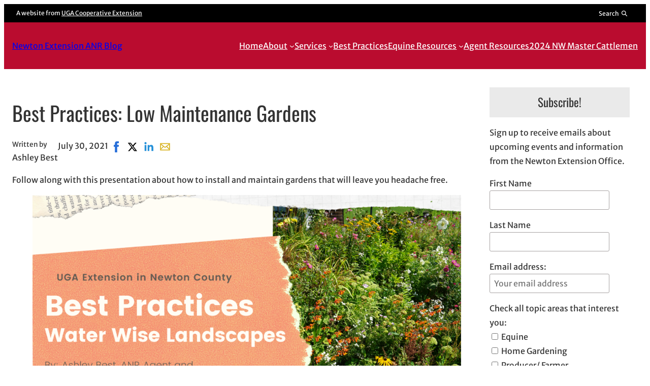

--- FILE ---
content_type: text/html; charset=UTF-8
request_url: https://site.extension.uga.edu/newtonextanr/2021/07/best-practices-low-maintenance-gardens/
body_size: 19392
content:
<!DOCTYPE html>
<html lang="en-US">
<head>
	<meta charset="UTF-8" />
	<meta name="viewport" content="width=device-width, initial-scale=1" />
<meta name='robots' content='max-image-preview:large' />

<!-- Google Tag Manager -->
<script>(function(w,d,s,l,i){w[l]=w[l]||[];w[l].push({'gtm.start':
new Date().getTime(),event:'gtm.js'});var f=d.getElementsByTagName(s)[0],
j=d.createElement(s),dl=l!='dataLayer'?'&l='+l:'';j.async=true;j.src=
'https://www.googletagmanager.com/gtm.js?id='+i+dl;f.parentNode.insertBefore(j,f);
})(window,document,'script','dataLayer','GTM-M75RTPD');</script>
<!-- End Google Tag Manager -->
<title>Best Practices: Low Maintenance Gardens | Newton Extension ANR Blog</title>
<link rel="alternate" type="application/rss+xml" title="Newton Extension ANR Blog &raquo; Feed" href="https://site.extension.uga.edu/newtonextanr/feed/" />
<link rel="alternate" type="application/rss+xml" title="Newton Extension ANR Blog &raquo; Comments Feed" href="https://site.extension.uga.edu/newtonextanr/comments/feed/" />
<meta property="og:title" content="Best Practices: Low Maintenance Gardens | Newton Extension ANR Blog" />
<meta property="twitter:title" content="Best Practices: Low Maintenance Gardens | Newton Extension ANR Blog" />
<meta property="og:url" content="https://site.extension.uga.edu/newtonextanr/2021/07/best-practices-low-maintenance-gardens/" />
<link rel="alternate" title="oEmbed (JSON)" type="application/json+oembed" href="https://site.extension.uga.edu/newtonextanr/wp-json/oembed/1.0/embed?url=https%3A%2F%2Fsite.extension.uga.edu%2Fnewtonextanr%2F2021%2F07%2Fbest-practices-low-maintenance-gardens%2F" />
<link rel="alternate" title="oEmbed (XML)" type="text/xml+oembed" href="https://site.extension.uga.edu/newtonextanr/wp-json/oembed/1.0/embed?url=https%3A%2F%2Fsite.extension.uga.edu%2Fnewtonextanr%2F2021%2F07%2Fbest-practices-low-maintenance-gardens%2F&#038;format=xml" />
<style id='wp-img-auto-sizes-contain-inline-css'>
img:is([sizes=auto i],[sizes^="auto," i]){contain-intrinsic-size:3000px 1500px}
/*# sourceURL=wp-img-auto-sizes-contain-inline-css */
</style>
<link rel='stylesheet' id='uga-caes-caes-fac-preheader-brand-style-css' href='https://site.extension.uga.edu/newtonextanr/wp-content/themes/caes-faculty-2023/blocks/build/preheader-brand/style-index.css?ver=1.0.0' media='all' />
<style id='wp-block-group-inline-css'>
.wp-block-group{box-sizing:border-box}:where(.wp-block-group.wp-block-group-is-layout-constrained){position:relative}
/*# sourceURL=https://site.extension.uga.edu/newtonextanr/wp-includes/blocks/group/style.min.css */
</style>
<style id='wp-block-site-title-inline-css'>
.wp-block-site-title{box-sizing:border-box}.wp-block-site-title :where(a){color:inherit;font-family:inherit;font-size:inherit;font-style:inherit;font-weight:inherit;letter-spacing:inherit;line-height:inherit;text-decoration:inherit}
/*# sourceURL=https://site.extension.uga.edu/newtonextanr/wp-includes/blocks/site-title/style.min.css */
</style>
<style id='wp-block-navigation-link-inline-css'>
.wp-block-navigation .wp-block-navigation-item__label{overflow-wrap:break-word}.wp-block-navigation .wp-block-navigation-item__description{display:none}.link-ui-tools{outline:1px solid #f0f0f0;padding:8px}.link-ui-block-inserter{padding-top:8px}.link-ui-block-inserter__back{margin-left:8px;text-transform:uppercase}
/*# sourceURL=https://site.extension.uga.edu/newtonextanr/wp-includes/blocks/navigation-link/style.min.css */
</style>
<style id='wp-block-navigation-inline-css'>
.wp-block-navigation{position:relative}.wp-block-navigation ul{margin-bottom:0;margin-left:0;margin-top:0;padding-left:0}.wp-block-navigation ul,.wp-block-navigation ul li{list-style:none;padding:0}.wp-block-navigation .wp-block-navigation-item{align-items:center;background-color:inherit;display:flex;position:relative}.wp-block-navigation .wp-block-navigation-item .wp-block-navigation__submenu-container:empty{display:none}.wp-block-navigation .wp-block-navigation-item__content{display:block;z-index:1}.wp-block-navigation .wp-block-navigation-item__content.wp-block-navigation-item__content{color:inherit}.wp-block-navigation.has-text-decoration-underline .wp-block-navigation-item__content,.wp-block-navigation.has-text-decoration-underline .wp-block-navigation-item__content:active,.wp-block-navigation.has-text-decoration-underline .wp-block-navigation-item__content:focus{text-decoration:underline}.wp-block-navigation.has-text-decoration-line-through .wp-block-navigation-item__content,.wp-block-navigation.has-text-decoration-line-through .wp-block-navigation-item__content:active,.wp-block-navigation.has-text-decoration-line-through .wp-block-navigation-item__content:focus{text-decoration:line-through}.wp-block-navigation :where(a),.wp-block-navigation :where(a:active),.wp-block-navigation :where(a:focus){text-decoration:none}.wp-block-navigation .wp-block-navigation__submenu-icon{align-self:center;background-color:inherit;border:none;color:currentColor;display:inline-block;font-size:inherit;height:.6em;line-height:0;margin-left:.25em;padding:0;width:.6em}.wp-block-navigation .wp-block-navigation__submenu-icon svg{display:inline-block;stroke:currentColor;height:inherit;margin-top:.075em;width:inherit}.wp-block-navigation{--navigation-layout-justification-setting:flex-start;--navigation-layout-direction:row;--navigation-layout-wrap:wrap;--navigation-layout-justify:flex-start;--navigation-layout-align:center}.wp-block-navigation.is-vertical{--navigation-layout-direction:column;--navigation-layout-justify:initial;--navigation-layout-align:flex-start}.wp-block-navigation.no-wrap{--navigation-layout-wrap:nowrap}.wp-block-navigation.items-justified-center{--navigation-layout-justification-setting:center;--navigation-layout-justify:center}.wp-block-navigation.items-justified-center.is-vertical{--navigation-layout-align:center}.wp-block-navigation.items-justified-right{--navigation-layout-justification-setting:flex-end;--navigation-layout-justify:flex-end}.wp-block-navigation.items-justified-right.is-vertical{--navigation-layout-align:flex-end}.wp-block-navigation.items-justified-space-between{--navigation-layout-justification-setting:space-between;--navigation-layout-justify:space-between}.wp-block-navigation .has-child .wp-block-navigation__submenu-container{align-items:normal;background-color:inherit;color:inherit;display:flex;flex-direction:column;opacity:0;position:absolute;z-index:2}@media not (prefers-reduced-motion){.wp-block-navigation .has-child .wp-block-navigation__submenu-container{transition:opacity .1s linear}}.wp-block-navigation .has-child .wp-block-navigation__submenu-container{height:0;overflow:hidden;visibility:hidden;width:0}.wp-block-navigation .has-child .wp-block-navigation__submenu-container>.wp-block-navigation-item>.wp-block-navigation-item__content{display:flex;flex-grow:1;padding:.5em 1em}.wp-block-navigation .has-child .wp-block-navigation__submenu-container>.wp-block-navigation-item>.wp-block-navigation-item__content .wp-block-navigation__submenu-icon{margin-left:auto;margin-right:0}.wp-block-navigation .has-child .wp-block-navigation__submenu-container .wp-block-navigation-item__content{margin:0}.wp-block-navigation .has-child .wp-block-navigation__submenu-container{left:-1px;top:100%}@media (min-width:782px){.wp-block-navigation .has-child .wp-block-navigation__submenu-container .wp-block-navigation__submenu-container{left:100%;top:-1px}.wp-block-navigation .has-child .wp-block-navigation__submenu-container .wp-block-navigation__submenu-container:before{background:#0000;content:"";display:block;height:100%;position:absolute;right:100%;width:.5em}.wp-block-navigation .has-child .wp-block-navigation__submenu-container .wp-block-navigation__submenu-icon{margin-right:.25em}.wp-block-navigation .has-child .wp-block-navigation__submenu-container .wp-block-navigation__submenu-icon svg{transform:rotate(-90deg)}}.wp-block-navigation .has-child .wp-block-navigation-submenu__toggle[aria-expanded=true]~.wp-block-navigation__submenu-container,.wp-block-navigation .has-child:not(.open-on-click):hover>.wp-block-navigation__submenu-container,.wp-block-navigation .has-child:not(.open-on-click):not(.open-on-hover-click):focus-within>.wp-block-navigation__submenu-container{height:auto;min-width:200px;opacity:1;overflow:visible;visibility:visible;width:auto}.wp-block-navigation.has-background .has-child .wp-block-navigation__submenu-container{left:0;top:100%}@media (min-width:782px){.wp-block-navigation.has-background .has-child .wp-block-navigation__submenu-container .wp-block-navigation__submenu-container{left:100%;top:0}}.wp-block-navigation-submenu{display:flex;position:relative}.wp-block-navigation-submenu .wp-block-navigation__submenu-icon svg{stroke:currentColor}button.wp-block-navigation-item__content{background-color:initial;border:none;color:currentColor;font-family:inherit;font-size:inherit;font-style:inherit;font-weight:inherit;letter-spacing:inherit;line-height:inherit;text-align:left;text-transform:inherit}.wp-block-navigation-submenu__toggle{cursor:pointer}.wp-block-navigation-submenu__toggle[aria-expanded=true]+.wp-block-navigation__submenu-icon>svg,.wp-block-navigation-submenu__toggle[aria-expanded=true]>svg{transform:rotate(180deg)}.wp-block-navigation-item.open-on-click .wp-block-navigation-submenu__toggle{padding-left:0;padding-right:.85em}.wp-block-navigation-item.open-on-click .wp-block-navigation-submenu__toggle+.wp-block-navigation__submenu-icon{margin-left:-.6em;pointer-events:none}.wp-block-navigation-item.open-on-click button.wp-block-navigation-item__content:not(.wp-block-navigation-submenu__toggle){padding:0}.wp-block-navigation .wp-block-page-list,.wp-block-navigation__container,.wp-block-navigation__responsive-close,.wp-block-navigation__responsive-container,.wp-block-navigation__responsive-container-content,.wp-block-navigation__responsive-dialog{gap:inherit}:where(.wp-block-navigation.has-background .wp-block-navigation-item a:not(.wp-element-button)),:where(.wp-block-navigation.has-background .wp-block-navigation-submenu a:not(.wp-element-button)){padding:.5em 1em}:where(.wp-block-navigation .wp-block-navigation__submenu-container .wp-block-navigation-item a:not(.wp-element-button)),:where(.wp-block-navigation .wp-block-navigation__submenu-container .wp-block-navigation-submenu a:not(.wp-element-button)),:where(.wp-block-navigation .wp-block-navigation__submenu-container .wp-block-navigation-submenu button.wp-block-navigation-item__content),:where(.wp-block-navigation .wp-block-navigation__submenu-container .wp-block-pages-list__item button.wp-block-navigation-item__content){padding:.5em 1em}.wp-block-navigation.items-justified-right .wp-block-navigation__container .has-child .wp-block-navigation__submenu-container,.wp-block-navigation.items-justified-right .wp-block-page-list>.has-child .wp-block-navigation__submenu-container,.wp-block-navigation.items-justified-space-between .wp-block-page-list>.has-child:last-child .wp-block-navigation__submenu-container,.wp-block-navigation.items-justified-space-between>.wp-block-navigation__container>.has-child:last-child .wp-block-navigation__submenu-container{left:auto;right:0}.wp-block-navigation.items-justified-right .wp-block-navigation__container .has-child .wp-block-navigation__submenu-container .wp-block-navigation__submenu-container,.wp-block-navigation.items-justified-right .wp-block-page-list>.has-child .wp-block-navigation__submenu-container .wp-block-navigation__submenu-container,.wp-block-navigation.items-justified-space-between .wp-block-page-list>.has-child:last-child .wp-block-navigation__submenu-container .wp-block-navigation__submenu-container,.wp-block-navigation.items-justified-space-between>.wp-block-navigation__container>.has-child:last-child .wp-block-navigation__submenu-container .wp-block-navigation__submenu-container{left:-1px;right:-1px}@media (min-width:782px){.wp-block-navigation.items-justified-right .wp-block-navigation__container .has-child .wp-block-navigation__submenu-container .wp-block-navigation__submenu-container,.wp-block-navigation.items-justified-right .wp-block-page-list>.has-child .wp-block-navigation__submenu-container .wp-block-navigation__submenu-container,.wp-block-navigation.items-justified-space-between .wp-block-page-list>.has-child:last-child .wp-block-navigation__submenu-container .wp-block-navigation__submenu-container,.wp-block-navigation.items-justified-space-between>.wp-block-navigation__container>.has-child:last-child .wp-block-navigation__submenu-container .wp-block-navigation__submenu-container{left:auto;right:100%}}.wp-block-navigation:not(.has-background) .wp-block-navigation__submenu-container{background-color:#fff;border:1px solid #00000026}.wp-block-navigation.has-background .wp-block-navigation__submenu-container{background-color:inherit}.wp-block-navigation:not(.has-text-color) .wp-block-navigation__submenu-container{color:#000}.wp-block-navigation__container{align-items:var(--navigation-layout-align,initial);display:flex;flex-direction:var(--navigation-layout-direction,initial);flex-wrap:var(--navigation-layout-wrap,wrap);justify-content:var(--navigation-layout-justify,initial);list-style:none;margin:0;padding-left:0}.wp-block-navigation__container .is-responsive{display:none}.wp-block-navigation__container:only-child,.wp-block-page-list:only-child{flex-grow:1}@keyframes overlay-menu__fade-in-animation{0%{opacity:0;transform:translateY(.5em)}to{opacity:1;transform:translateY(0)}}.wp-block-navigation__responsive-container{bottom:0;display:none;left:0;position:fixed;right:0;top:0}.wp-block-navigation__responsive-container :where(.wp-block-navigation-item a){color:inherit}.wp-block-navigation__responsive-container .wp-block-navigation__responsive-container-content{align-items:var(--navigation-layout-align,initial);display:flex;flex-direction:var(--navigation-layout-direction,initial);flex-wrap:var(--navigation-layout-wrap,wrap);justify-content:var(--navigation-layout-justify,initial)}.wp-block-navigation__responsive-container:not(.is-menu-open.is-menu-open){background-color:inherit!important;color:inherit!important}.wp-block-navigation__responsive-container.is-menu-open{background-color:inherit;display:flex;flex-direction:column}@media not (prefers-reduced-motion){.wp-block-navigation__responsive-container.is-menu-open{animation:overlay-menu__fade-in-animation .1s ease-out;animation-fill-mode:forwards}}.wp-block-navigation__responsive-container.is-menu-open{overflow:auto;padding:clamp(1rem,var(--wp--style--root--padding-top),20rem) clamp(1rem,var(--wp--style--root--padding-right),20rem) clamp(1rem,var(--wp--style--root--padding-bottom),20rem) clamp(1rem,var(--wp--style--root--padding-left),20rem);z-index:100000}.wp-block-navigation__responsive-container.is-menu-open .wp-block-navigation__responsive-container-content{align-items:var(--navigation-layout-justification-setting,inherit);display:flex;flex-direction:column;flex-wrap:nowrap;overflow:visible;padding-top:calc(2rem + 24px)}.wp-block-navigation__responsive-container.is-menu-open .wp-block-navigation__responsive-container-content,.wp-block-navigation__responsive-container.is-menu-open .wp-block-navigation__responsive-container-content .wp-block-navigation__container,.wp-block-navigation__responsive-container.is-menu-open .wp-block-navigation__responsive-container-content .wp-block-page-list{justify-content:flex-start}.wp-block-navigation__responsive-container.is-menu-open .wp-block-navigation__responsive-container-content .wp-block-navigation__submenu-icon{display:none}.wp-block-navigation__responsive-container.is-menu-open .wp-block-navigation__responsive-container-content .has-child .wp-block-navigation__submenu-container{border:none;height:auto;min-width:200px;opacity:1;overflow:initial;padding-left:2rem;padding-right:2rem;position:static;visibility:visible;width:auto}.wp-block-navigation__responsive-container.is-menu-open .wp-block-navigation__responsive-container-content .wp-block-navigation__container,.wp-block-navigation__responsive-container.is-menu-open .wp-block-navigation__responsive-container-content .wp-block-navigation__submenu-container{gap:inherit}.wp-block-navigation__responsive-container.is-menu-open .wp-block-navigation__responsive-container-content .wp-block-navigation__submenu-container{padding-top:var(--wp--style--block-gap,2em)}.wp-block-navigation__responsive-container.is-menu-open .wp-block-navigation__responsive-container-content .wp-block-navigation-item__content{padding:0}.wp-block-navigation__responsive-container.is-menu-open .wp-block-navigation__responsive-container-content .wp-block-navigation-item,.wp-block-navigation__responsive-container.is-menu-open .wp-block-navigation__responsive-container-content .wp-block-navigation__container,.wp-block-navigation__responsive-container.is-menu-open .wp-block-navigation__responsive-container-content .wp-block-page-list{align-items:var(--navigation-layout-justification-setting,initial);display:flex;flex-direction:column}.wp-block-navigation__responsive-container.is-menu-open .wp-block-navigation-item,.wp-block-navigation__responsive-container.is-menu-open .wp-block-navigation-item .wp-block-navigation__submenu-container,.wp-block-navigation__responsive-container.is-menu-open .wp-block-navigation__container,.wp-block-navigation__responsive-container.is-menu-open .wp-block-page-list{background:#0000!important;color:inherit!important}.wp-block-navigation__responsive-container.is-menu-open .wp-block-navigation__submenu-container.wp-block-navigation__submenu-container.wp-block-navigation__submenu-container.wp-block-navigation__submenu-container{left:auto;right:auto}@media (min-width:600px){.wp-block-navigation__responsive-container:not(.hidden-by-default):not(.is-menu-open){background-color:inherit;display:block;position:relative;width:100%;z-index:auto}.wp-block-navigation__responsive-container:not(.hidden-by-default):not(.is-menu-open) .wp-block-navigation__responsive-container-close{display:none}.wp-block-navigation__responsive-container.is-menu-open .wp-block-navigation__submenu-container.wp-block-navigation__submenu-container.wp-block-navigation__submenu-container.wp-block-navigation__submenu-container{left:0}}.wp-block-navigation:not(.has-background) .wp-block-navigation__responsive-container.is-menu-open{background-color:#fff}.wp-block-navigation:not(.has-text-color) .wp-block-navigation__responsive-container.is-menu-open{color:#000}.wp-block-navigation__toggle_button_label{font-size:1rem;font-weight:700}.wp-block-navigation__responsive-container-close,.wp-block-navigation__responsive-container-open{background:#0000;border:none;color:currentColor;cursor:pointer;margin:0;padding:0;text-transform:inherit;vertical-align:middle}.wp-block-navigation__responsive-container-close svg,.wp-block-navigation__responsive-container-open svg{fill:currentColor;display:block;height:24px;pointer-events:none;width:24px}.wp-block-navigation__responsive-container-open{display:flex}.wp-block-navigation__responsive-container-open.wp-block-navigation__responsive-container-open.wp-block-navigation__responsive-container-open{font-family:inherit;font-size:inherit;font-weight:inherit}@media (min-width:600px){.wp-block-navigation__responsive-container-open:not(.always-shown){display:none}}.wp-block-navigation__responsive-container-close{position:absolute;right:0;top:0;z-index:2}.wp-block-navigation__responsive-container-close.wp-block-navigation__responsive-container-close.wp-block-navigation__responsive-container-close{font-family:inherit;font-size:inherit;font-weight:inherit}.wp-block-navigation__responsive-close{width:100%}.has-modal-open .wp-block-navigation__responsive-close{margin-left:auto;margin-right:auto;max-width:var(--wp--style--global--wide-size,100%)}.wp-block-navigation__responsive-close:focus{outline:none}.is-menu-open .wp-block-navigation__responsive-close,.is-menu-open .wp-block-navigation__responsive-container-content,.is-menu-open .wp-block-navigation__responsive-dialog{box-sizing:border-box}.wp-block-navigation__responsive-dialog{position:relative}.has-modal-open .admin-bar .is-menu-open .wp-block-navigation__responsive-dialog{margin-top:46px}@media (min-width:782px){.has-modal-open .admin-bar .is-menu-open .wp-block-navigation__responsive-dialog{margin-top:32px}}html.has-modal-open{overflow:hidden}
/*# sourceURL=https://site.extension.uga.edu/newtonextanr/wp-includes/blocks/navigation/style.min.css */
</style>
<style id='wp-block-post-title-inline-css'>
.wp-block-post-title{box-sizing:border-box;word-break:break-word}.wp-block-post-title :where(a){display:inline-block;font-family:inherit;font-size:inherit;font-style:inherit;font-weight:inherit;letter-spacing:inherit;line-height:inherit;text-decoration:inherit}
/*# sourceURL=https://site.extension.uga.edu/newtonextanr/wp-includes/blocks/post-title/style.min.css */
</style>
<style id='wp-block-post-author-inline-css'>
.wp-block-post-author{box-sizing:border-box;display:flex;flex-wrap:wrap}.wp-block-post-author__byline{font-size:.5em;margin-bottom:0;margin-top:0;width:100%}.wp-block-post-author__avatar{margin-right:1em}.wp-block-post-author__bio{font-size:.7em;margin-bottom:.7em}.wp-block-post-author__content{flex-basis:0;flex-grow:1}.wp-block-post-author__name{margin:0}
/*# sourceURL=https://site.extension.uga.edu/newtonextanr/wp-includes/blocks/post-author/style.min.css */
</style>
<style id='wp-block-post-date-inline-css'>
.wp-block-post-date{box-sizing:border-box}
/*# sourceURL=https://site.extension.uga.edu/newtonextanr/wp-includes/blocks/post-date/style.min.css */
</style>
<style id='uga-caes-caes-fac-post-social-share-style-inline-css'>
/*!*********************************************************************************************************************************************************************************************************************************************************!*\
  !*** css ./node_modules/css-loader/dist/cjs.js??ruleSet[1].rules[4].use[1]!./node_modules/postcss-loader/dist/cjs.js??ruleSet[1].rules[4].use[2]!./node_modules/sass-loader/dist/cjs.js??ruleSet[1].rules[4].use[3]!./src/post-social-share/style.scss ***!
  \*********************************************************************************************************************************************************************************************************************************************************/
.wp-block-uga-caes-caes-fac-post-social-share .socialshare{display:flex;list-style:none;margin:0;padding:0}.wp-block-uga-caes-caes-fac-post-social-share .socialshare a,.wp-block-uga-caes-caes-fac-post-social-share .socialshare svg{display:block}.wp-block-uga-caes-caes-fac-post-social-share .socialshare a{height:32px;position:relative;width:32px}.wp-block-uga-caes-caes-fac-post-social-share .socialshare svg{height:100%;width:100%}.wp-block-uga-caes-caes-fac-post-social-share .soc-facebook-icon:hover,.wp-block-uga-caes-caes-fac-post-social-share .soc-linkedin-icon:hover,.wp-block-uga-caes-caes-fac-post-social-share .soc-mail-icon:hover,.wp-block-uga-caes-caes-fac-post-social-share .soc-x-icon:hover{fill:#fff;border-radius:var(--wp--custom--radius--small-round);color:#fff;transform:scale(1.25);transition:background-color .25s,transform .25s ease-out}.wp-block-uga-caes-caes-fac-post-social-share .soc-facebook-icon{fill:#266ed9;color:#266ed9}.wp-block-uga-caes-caes-fac-post-social-share .soc-facebook-icon:hover{background:#266ed9}.wp-block-uga-caes-caes-fac-post-social-share .soc-x-icon{fill:#000;color:#000}.wp-block-uga-caes-caes-fac-post-social-share .soc-x-icon:hover{background:#000}.wp-block-uga-caes-caes-fac-post-social-share .soc-linkedin-icon{fill:#2691d9;color:#2691d9}.wp-block-uga-caes-caes-fac-post-social-share .soc-linkedin-icon:hover{background:#2691d9}.wp-block-uga-caes-caes-fac-post-social-share .soc-mail-icon{fill:#d9b526;color:#d9b526}.wp-block-uga-caes-caes-fac-post-social-share .soc-mail-icon:hover{background:#d9b526}@media print{.wp-block-uga-caes-caes-fac-post-social-share{display:none}}

/*# sourceMappingURL=style-index.css.map*/
/*# sourceURL=https://site.extension.uga.edu/newtonextanr/wp-content/themes/caes-faculty-2023/blocks/build/post-social-share/style-index.css */
</style>
<style id='wp-block-paragraph-inline-css'>
.is-small-text{font-size:.875em}.is-regular-text{font-size:1em}.is-large-text{font-size:2.25em}.is-larger-text{font-size:3em}.has-drop-cap:not(:focus):first-letter{float:left;font-size:8.4em;font-style:normal;font-weight:100;line-height:.68;margin:.05em .1em 0 0;text-transform:uppercase}body.rtl .has-drop-cap:not(:focus):first-letter{float:none;margin-left:.1em}p.has-drop-cap.has-background{overflow:hidden}:root :where(p.has-background){padding:1.25em 2.375em}:where(p.has-text-color:not(.has-link-color)) a{color:inherit}p.has-text-align-left[style*="writing-mode:vertical-lr"],p.has-text-align-right[style*="writing-mode:vertical-rl"]{rotate:180deg}
/*# sourceURL=https://site.extension.uga.edu/newtonextanr/wp-includes/blocks/paragraph/style.min.css */
</style>
<style id='wp-block-image-inline-css'>
.wp-block-image>a,.wp-block-image>figure>a{display:inline-block}.wp-block-image img{box-sizing:border-box;height:auto;max-width:100%;vertical-align:bottom}@media not (prefers-reduced-motion){.wp-block-image img.hide{visibility:hidden}.wp-block-image img.show{animation:show-content-image .4s}}.wp-block-image[style*=border-radius] img,.wp-block-image[style*=border-radius]>a{border-radius:inherit}.wp-block-image.has-custom-border img{box-sizing:border-box}.wp-block-image.aligncenter{text-align:center}.wp-block-image.alignfull>a,.wp-block-image.alignwide>a{width:100%}.wp-block-image.alignfull img,.wp-block-image.alignwide img{height:auto;width:100%}.wp-block-image .aligncenter,.wp-block-image .alignleft,.wp-block-image .alignright,.wp-block-image.aligncenter,.wp-block-image.alignleft,.wp-block-image.alignright{display:table}.wp-block-image .aligncenter>figcaption,.wp-block-image .alignleft>figcaption,.wp-block-image .alignright>figcaption,.wp-block-image.aligncenter>figcaption,.wp-block-image.alignleft>figcaption,.wp-block-image.alignright>figcaption{caption-side:bottom;display:table-caption}.wp-block-image .alignleft{float:left;margin:.5em 1em .5em 0}.wp-block-image .alignright{float:right;margin:.5em 0 .5em 1em}.wp-block-image .aligncenter{margin-left:auto;margin-right:auto}.wp-block-image :where(figcaption){margin-bottom:1em;margin-top:.5em}.wp-block-image.is-style-circle-mask img{border-radius:9999px}@supports ((-webkit-mask-image:none) or (mask-image:none)) or (-webkit-mask-image:none){.wp-block-image.is-style-circle-mask img{border-radius:0;-webkit-mask-image:url('data:image/svg+xml;utf8,<svg viewBox="0 0 100 100" xmlns="http://www.w3.org/2000/svg"><circle cx="50" cy="50" r="50"/></svg>');mask-image:url('data:image/svg+xml;utf8,<svg viewBox="0 0 100 100" xmlns="http://www.w3.org/2000/svg"><circle cx="50" cy="50" r="50"/></svg>');mask-mode:alpha;-webkit-mask-position:center;mask-position:center;-webkit-mask-repeat:no-repeat;mask-repeat:no-repeat;-webkit-mask-size:contain;mask-size:contain}}:root :where(.wp-block-image.is-style-rounded img,.wp-block-image .is-style-rounded img){border-radius:9999px}.wp-block-image figure{margin:0}.wp-lightbox-container{display:flex;flex-direction:column;position:relative}.wp-lightbox-container img{cursor:zoom-in}.wp-lightbox-container img:hover+button{opacity:1}.wp-lightbox-container button{align-items:center;backdrop-filter:blur(16px) saturate(180%);background-color:#5a5a5a40;border:none;border-radius:4px;cursor:zoom-in;display:flex;height:20px;justify-content:center;opacity:0;padding:0;position:absolute;right:16px;text-align:center;top:16px;width:20px;z-index:100}@media not (prefers-reduced-motion){.wp-lightbox-container button{transition:opacity .2s ease}}.wp-lightbox-container button:focus-visible{outline:3px auto #5a5a5a40;outline:3px auto -webkit-focus-ring-color;outline-offset:3px}.wp-lightbox-container button:hover{cursor:pointer;opacity:1}.wp-lightbox-container button:focus{opacity:1}.wp-lightbox-container button:focus,.wp-lightbox-container button:hover,.wp-lightbox-container button:not(:hover):not(:active):not(.has-background){background-color:#5a5a5a40;border:none}.wp-lightbox-overlay{box-sizing:border-box;cursor:zoom-out;height:100vh;left:0;overflow:hidden;position:fixed;top:0;visibility:hidden;width:100%;z-index:100000}.wp-lightbox-overlay .close-button{align-items:center;cursor:pointer;display:flex;justify-content:center;min-height:40px;min-width:40px;padding:0;position:absolute;right:calc(env(safe-area-inset-right) + 16px);top:calc(env(safe-area-inset-top) + 16px);z-index:5000000}.wp-lightbox-overlay .close-button:focus,.wp-lightbox-overlay .close-button:hover,.wp-lightbox-overlay .close-button:not(:hover):not(:active):not(.has-background){background:none;border:none}.wp-lightbox-overlay .lightbox-image-container{height:var(--wp--lightbox-container-height);left:50%;overflow:hidden;position:absolute;top:50%;transform:translate(-50%,-50%);transform-origin:top left;width:var(--wp--lightbox-container-width);z-index:9999999999}.wp-lightbox-overlay .wp-block-image{align-items:center;box-sizing:border-box;display:flex;height:100%;justify-content:center;margin:0;position:relative;transform-origin:0 0;width:100%;z-index:3000000}.wp-lightbox-overlay .wp-block-image img{height:var(--wp--lightbox-image-height);min-height:var(--wp--lightbox-image-height);min-width:var(--wp--lightbox-image-width);width:var(--wp--lightbox-image-width)}.wp-lightbox-overlay .wp-block-image figcaption{display:none}.wp-lightbox-overlay button{background:none;border:none}.wp-lightbox-overlay .scrim{background-color:#fff;height:100%;opacity:.9;position:absolute;width:100%;z-index:2000000}.wp-lightbox-overlay.active{visibility:visible}@media not (prefers-reduced-motion){.wp-lightbox-overlay.active{animation:turn-on-visibility .25s both}.wp-lightbox-overlay.active img{animation:turn-on-visibility .35s both}.wp-lightbox-overlay.show-closing-animation:not(.active){animation:turn-off-visibility .35s both}.wp-lightbox-overlay.show-closing-animation:not(.active) img{animation:turn-off-visibility .25s both}.wp-lightbox-overlay.zoom.active{animation:none;opacity:1;visibility:visible}.wp-lightbox-overlay.zoom.active .lightbox-image-container{animation:lightbox-zoom-in .4s}.wp-lightbox-overlay.zoom.active .lightbox-image-container img{animation:none}.wp-lightbox-overlay.zoom.active .scrim{animation:turn-on-visibility .4s forwards}.wp-lightbox-overlay.zoom.show-closing-animation:not(.active){animation:none}.wp-lightbox-overlay.zoom.show-closing-animation:not(.active) .lightbox-image-container{animation:lightbox-zoom-out .4s}.wp-lightbox-overlay.zoom.show-closing-animation:not(.active) .lightbox-image-container img{animation:none}.wp-lightbox-overlay.zoom.show-closing-animation:not(.active) .scrim{animation:turn-off-visibility .4s forwards}}@keyframes show-content-image{0%{visibility:hidden}99%{visibility:hidden}to{visibility:visible}}@keyframes turn-on-visibility{0%{opacity:0}to{opacity:1}}@keyframes turn-off-visibility{0%{opacity:1;visibility:visible}99%{opacity:0;visibility:visible}to{opacity:0;visibility:hidden}}@keyframes lightbox-zoom-in{0%{transform:translate(calc((-100vw + var(--wp--lightbox-scrollbar-width))/2 + var(--wp--lightbox-initial-left-position)),calc(-50vh + var(--wp--lightbox-initial-top-position))) scale(var(--wp--lightbox-scale))}to{transform:translate(-50%,-50%) scale(1)}}@keyframes lightbox-zoom-out{0%{transform:translate(-50%,-50%) scale(1);visibility:visible}99%{visibility:visible}to{transform:translate(calc((-100vw + var(--wp--lightbox-scrollbar-width))/2 + var(--wp--lightbox-initial-left-position)),calc(-50vh + var(--wp--lightbox-initial-top-position))) scale(var(--wp--lightbox-scale));visibility:hidden}}
/*# sourceURL=https://site.extension.uga.edu/newtonextanr/wp-includes/blocks/image/style.min.css */
</style>
<style id='uga-caes-fac-2023-image-inline-css'>
.wp-block-image.hide-thumbnail-caption figcaption{display:none}
/*# sourceURL=https://site.extension.uga.edu/newtonextanr/wp-content/themes/caes-faculty-2023/assets/css/blocks/image.min.css */
</style>
<style id='wp-block-post-content-inline-css'>
.wp-block-post-content{display:flow-root}
/*# sourceURL=https://site.extension.uga.edu/newtonextanr/wp-includes/blocks/post-content/style.min.css */
</style>
<style id='wp-block-spacer-inline-css'>
.wp-block-spacer{clear:both}
/*# sourceURL=https://site.extension.uga.edu/newtonextanr/wp-includes/blocks/spacer/style.min.css */
</style>
<style id='wp-block-post-terms-inline-css'>
.wp-block-post-terms{box-sizing:border-box}.wp-block-post-terms .wp-block-post-terms__separator{white-space:pre-wrap}
/*# sourceURL=https://site.extension.uga.edu/newtonextanr/wp-includes/blocks/post-terms/style.min.css */
</style>
<style id='wp-block-post-navigation-link-inline-css'>
.wp-block-post-navigation-link .wp-block-post-navigation-link__arrow-previous{display:inline-block;margin-right:1ch}.wp-block-post-navigation-link .wp-block-post-navigation-link__arrow-previous:not(.is-arrow-chevron){transform:scaleX(1)}.wp-block-post-navigation-link .wp-block-post-navigation-link__arrow-next{display:inline-block;margin-left:1ch}.wp-block-post-navigation-link .wp-block-post-navigation-link__arrow-next:not(.is-arrow-chevron){transform:scaleX(1)}.wp-block-post-navigation-link.has-text-align-left[style*="writing-mode: vertical-lr"],.wp-block-post-navigation-link.has-text-align-right[style*="writing-mode: vertical-rl"]{rotate:180deg}
/*# sourceURL=https://site.extension.uga.edu/newtonextanr/wp-includes/blocks/post-navigation-link/style.min.css */
</style>
<style id='wp-block-heading-inline-css'>
h1:where(.wp-block-heading).has-background,h2:where(.wp-block-heading).has-background,h3:where(.wp-block-heading).has-background,h4:where(.wp-block-heading).has-background,h5:where(.wp-block-heading).has-background,h6:where(.wp-block-heading).has-background{padding:1.25em 2.375em}h1.has-text-align-left[style*=writing-mode]:where([style*=vertical-lr]),h1.has-text-align-right[style*=writing-mode]:where([style*=vertical-rl]),h2.has-text-align-left[style*=writing-mode]:where([style*=vertical-lr]),h2.has-text-align-right[style*=writing-mode]:where([style*=vertical-rl]),h3.has-text-align-left[style*=writing-mode]:where([style*=vertical-lr]),h3.has-text-align-right[style*=writing-mode]:where([style*=vertical-rl]),h4.has-text-align-left[style*=writing-mode]:where([style*=vertical-lr]),h4.has-text-align-right[style*=writing-mode]:where([style*=vertical-rl]),h5.has-text-align-left[style*=writing-mode]:where([style*=vertical-lr]),h5.has-text-align-right[style*=writing-mode]:where([style*=vertical-rl]),h6.has-text-align-left[style*=writing-mode]:where([style*=vertical-lr]),h6.has-text-align-right[style*=writing-mode]:where([style*=vertical-rl]){rotate:180deg}
/*# sourceURL=https://site.extension.uga.edu/newtonextanr/wp-includes/blocks/heading/style.min.css */
</style>
<style id='wp-block-latest-posts-inline-css'>
.wp-block-latest-posts{box-sizing:border-box}.wp-block-latest-posts.alignleft{margin-right:2em}.wp-block-latest-posts.alignright{margin-left:2em}.wp-block-latest-posts.wp-block-latest-posts__list{list-style:none}.wp-block-latest-posts.wp-block-latest-posts__list li{clear:both;overflow-wrap:break-word}.wp-block-latest-posts.is-grid{display:flex;flex-wrap:wrap}.wp-block-latest-posts.is-grid li{margin:0 1.25em 1.25em 0;width:100%}@media (min-width:600px){.wp-block-latest-posts.columns-2 li{width:calc(50% - .625em)}.wp-block-latest-posts.columns-2 li:nth-child(2n){margin-right:0}.wp-block-latest-posts.columns-3 li{width:calc(33.33333% - .83333em)}.wp-block-latest-posts.columns-3 li:nth-child(3n){margin-right:0}.wp-block-latest-posts.columns-4 li{width:calc(25% - .9375em)}.wp-block-latest-posts.columns-4 li:nth-child(4n){margin-right:0}.wp-block-latest-posts.columns-5 li{width:calc(20% - 1em)}.wp-block-latest-posts.columns-5 li:nth-child(5n){margin-right:0}.wp-block-latest-posts.columns-6 li{width:calc(16.66667% - 1.04167em)}.wp-block-latest-posts.columns-6 li:nth-child(6n){margin-right:0}}:root :where(.wp-block-latest-posts.is-grid){padding:0}:root :where(.wp-block-latest-posts.wp-block-latest-posts__list){padding-left:0}.wp-block-latest-posts__post-author,.wp-block-latest-posts__post-date{display:block;font-size:.8125em}.wp-block-latest-posts__post-excerpt,.wp-block-latest-posts__post-full-content{margin-bottom:1em;margin-top:.5em}.wp-block-latest-posts__featured-image a{display:inline-block}.wp-block-latest-posts__featured-image img{height:auto;max-width:100%;width:auto}.wp-block-latest-posts__featured-image.alignleft{float:left;margin-right:1em}.wp-block-latest-posts__featured-image.alignright{float:right;margin-left:1em}.wp-block-latest-posts__featured-image.aligncenter{margin-bottom:1em;text-align:center}
/*# sourceURL=https://site.extension.uga.edu/newtonextanr/wp-includes/blocks/latest-posts/style.min.css */
</style>
<style id='wp-block-columns-inline-css'>
.wp-block-columns{box-sizing:border-box;display:flex;flex-wrap:wrap!important}@media (min-width:782px){.wp-block-columns{flex-wrap:nowrap!important}}.wp-block-columns{align-items:normal!important}.wp-block-columns.are-vertically-aligned-top{align-items:flex-start}.wp-block-columns.are-vertically-aligned-center{align-items:center}.wp-block-columns.are-vertically-aligned-bottom{align-items:flex-end}@media (max-width:781px){.wp-block-columns:not(.is-not-stacked-on-mobile)>.wp-block-column{flex-basis:100%!important}}@media (min-width:782px){.wp-block-columns:not(.is-not-stacked-on-mobile)>.wp-block-column{flex-basis:0;flex-grow:1}.wp-block-columns:not(.is-not-stacked-on-mobile)>.wp-block-column[style*=flex-basis]{flex-grow:0}}.wp-block-columns.is-not-stacked-on-mobile{flex-wrap:nowrap!important}.wp-block-columns.is-not-stacked-on-mobile>.wp-block-column{flex-basis:0;flex-grow:1}.wp-block-columns.is-not-stacked-on-mobile>.wp-block-column[style*=flex-basis]{flex-grow:0}:where(.wp-block-columns){margin-bottom:1.75em}:where(.wp-block-columns.has-background){padding:1.25em 2.375em}.wp-block-column{flex-grow:1;min-width:0;overflow-wrap:break-word;word-break:break-word}.wp-block-column.is-vertically-aligned-top{align-self:flex-start}.wp-block-column.is-vertically-aligned-center{align-self:center}.wp-block-column.is-vertically-aligned-bottom{align-self:flex-end}.wp-block-column.is-vertically-aligned-stretch{align-self:stretch}.wp-block-column.is-vertically-aligned-bottom,.wp-block-column.is-vertically-aligned-center,.wp-block-column.is-vertically-aligned-top{width:100%}
/*# sourceURL=https://site.extension.uga.edu/newtonextanr/wp-includes/blocks/columns/style.min.css */
</style>
<style id='uga-caes-caes-fac-footer-brand-style-inline-css'>
/*!****************************************************************************************************************************************************************************************************************************************************!*\
  !*** css ./node_modules/css-loader/dist/cjs.js??ruleSet[1].rules[4].use[1]!./node_modules/postcss-loader/dist/cjs.js??ruleSet[1].rules[4].use[2]!./node_modules/sass-loader/dist/cjs.js??ruleSet[1].rules[4].use[3]!./src/footer-brand/style.scss ***!
  \****************************************************************************************************************************************************************************************************************************************************/
.wp-block-uga-caes-caes-fac-footer-brand .wp-block-image.aligncenter{display:flex;justify-content:center}.wp-block-uga-caes-caes-fac-footer-brand .wp-block-image.aligncenter img{height:auto;max-width:300px;width:100%}.wp-block-uga-caes-caes-fac-footer-brand .social-link-list{display:flex;flex-wrap:wrap;gap:.8rem;justify-content:center;list-style:none;margin-bottom:0;padding:0}.wp-block-uga-caes-caes-fac-footer-brand .social-link-list .social-link-utem a{display:block}.wp-block-uga-caes-caes-fac-footer-brand .social-link-list .social-link-item a,.wp-block-uga-caes-caes-fac-footer-brand .social-link-list .social-link-item a svg{fill:var(--wp--preset--color--contrast-2);color:var(--wp--preset--color--contrast-2);height:1.8rem;width:1.8rem}@media print{.wp-block-uga-caes-caes-fac-footer-brand .social-link-list{display:none}.wp-block-uga-caes-caes-fac-footer-brand .wp-block-image.aligncenter{justify-content:flex-start!important}}

/*# sourceMappingURL=style-index.css.map*/
/*# sourceURL=https://site.extension.uga.edu/newtonextanr/wp-content/themes/caes-faculty-2023/blocks/build/footer-brand/style-index.css */
</style>
<style id='wp-block-loginout-inline-css'>
.wp-block-loginout{box-sizing:border-box}
/*# sourceURL=https://site.extension.uga.edu/newtonextanr/wp-includes/blocks/loginout/style.min.css */
</style>
<style id='uga-caes-caes-fac-footer-copyright-style-inline-css'>
/*!********************************************************************************************************************************************************************************************************************************************************!*\
  !*** css ./node_modules/css-loader/dist/cjs.js??ruleSet[1].rules[4].use[1]!./node_modules/postcss-loader/dist/cjs.js??ruleSet[1].rules[4].use[2]!./node_modules/sass-loader/dist/cjs.js??ruleSet[1].rules[4].use[3]!./src/footer-copyright/style.scss ***!
  \********************************************************************************************************************************************************************************************************************************************************/
.wp-block-uga-caes-caes-fac-footer-copyright p{margin:0}

/*# sourceMappingURL=style-index.css.map*/
/*# sourceURL=https://site.extension.uga.edu/newtonextanr/wp-content/themes/caes-faculty-2023/blocks/build/footer-copyright/style-index.css */
</style>
<style id='wp-block-library-inline-css'>
:root{--wp-block-synced-color:#7a00df;--wp-block-synced-color--rgb:122,0,223;--wp-bound-block-color:var(--wp-block-synced-color);--wp-editor-canvas-background:#ddd;--wp-admin-theme-color:#007cba;--wp-admin-theme-color--rgb:0,124,186;--wp-admin-theme-color-darker-10:#006ba1;--wp-admin-theme-color-darker-10--rgb:0,107,160.5;--wp-admin-theme-color-darker-20:#005a87;--wp-admin-theme-color-darker-20--rgb:0,90,135;--wp-admin-border-width-focus:2px}@media (min-resolution:192dpi){:root{--wp-admin-border-width-focus:1.5px}}.wp-element-button{cursor:pointer}:root .has-very-light-gray-background-color{background-color:#eee}:root .has-very-dark-gray-background-color{background-color:#313131}:root .has-very-light-gray-color{color:#eee}:root .has-very-dark-gray-color{color:#313131}:root .has-vivid-green-cyan-to-vivid-cyan-blue-gradient-background{background:linear-gradient(135deg,#00d084,#0693e3)}:root .has-purple-crush-gradient-background{background:linear-gradient(135deg,#34e2e4,#4721fb 50%,#ab1dfe)}:root .has-hazy-dawn-gradient-background{background:linear-gradient(135deg,#faaca8,#dad0ec)}:root .has-subdued-olive-gradient-background{background:linear-gradient(135deg,#fafae1,#67a671)}:root .has-atomic-cream-gradient-background{background:linear-gradient(135deg,#fdd79a,#004a59)}:root .has-nightshade-gradient-background{background:linear-gradient(135deg,#330968,#31cdcf)}:root .has-midnight-gradient-background{background:linear-gradient(135deg,#020381,#2874fc)}:root{--wp--preset--font-size--normal:16px;--wp--preset--font-size--huge:42px}.has-regular-font-size{font-size:1em}.has-larger-font-size{font-size:2.625em}.has-normal-font-size{font-size:var(--wp--preset--font-size--normal)}.has-huge-font-size{font-size:var(--wp--preset--font-size--huge)}.has-text-align-center{text-align:center}.has-text-align-left{text-align:left}.has-text-align-right{text-align:right}.has-fit-text{white-space:nowrap!important}#end-resizable-editor-section{display:none}.aligncenter{clear:both}.items-justified-left{justify-content:flex-start}.items-justified-center{justify-content:center}.items-justified-right{justify-content:flex-end}.items-justified-space-between{justify-content:space-between}.screen-reader-text{border:0;clip-path:inset(50%);height:1px;margin:-1px;overflow:hidden;padding:0;position:absolute;width:1px;word-wrap:normal!important}.screen-reader-text:focus{background-color:#ddd;clip-path:none;color:#444;display:block;font-size:1em;height:auto;left:5px;line-height:normal;padding:15px 23px 14px;text-decoration:none;top:5px;width:auto;z-index:100000}html :where(.has-border-color){border-style:solid}html :where([style*=border-top-color]){border-top-style:solid}html :where([style*=border-right-color]){border-right-style:solid}html :where([style*=border-bottom-color]){border-bottom-style:solid}html :where([style*=border-left-color]){border-left-style:solid}html :where([style*=border-width]){border-style:solid}html :where([style*=border-top-width]){border-top-style:solid}html :where([style*=border-right-width]){border-right-style:solid}html :where([style*=border-bottom-width]){border-bottom-style:solid}html :where([style*=border-left-width]){border-left-style:solid}html :where(img[class*=wp-image-]){height:auto;max-width:100%}:where(figure){margin:0 0 1em}html :where(.is-position-sticky){--wp-admin--admin-bar--position-offset:var(--wp-admin--admin-bar--height,0px)}@media screen and (max-width:600px){html :where(.is-position-sticky){--wp-admin--admin-bar--position-offset:0px}}
/*# sourceURL=/wp-includes/css/dist/block-library/common.min.css */
</style>
<style id='global-styles-inline-css'>
:root{--wp--preset--aspect-ratio--square: 1;--wp--preset--aspect-ratio--4-3: 4/3;--wp--preset--aspect-ratio--3-4: 3/4;--wp--preset--aspect-ratio--3-2: 3/2;--wp--preset--aspect-ratio--2-3: 2/3;--wp--preset--aspect-ratio--16-9: 16/9;--wp--preset--aspect-ratio--9-16: 9/16;--wp--preset--color--black: #000000;--wp--preset--color--cyan-bluish-gray: #abb8c3;--wp--preset--color--white: #ffffff;--wp--preset--color--pale-pink: #f78da7;--wp--preset--color--vivid-red: #cf2e2e;--wp--preset--color--luminous-vivid-orange: #ff6900;--wp--preset--color--luminous-vivid-amber: #fcb900;--wp--preset--color--light-green-cyan: #7bdcb5;--wp--preset--color--vivid-green-cyan: #00d084;--wp--preset--color--pale-cyan-blue: #8ed1fc;--wp--preset--color--vivid-cyan-blue: #0693e3;--wp--preset--color--vivid-purple: #9b51e0;--wp--preset--color--primary: #ba0c2f;--wp--preset--color--secondary: #00838F;--wp--preset--color--tertiary: #c8d8eb;--wp--preset--color--base: #ffffff;--wp--preset--color--base-two: #eaeaea;--wp--preset--color--contrast: #000000;--wp--preset--color--contrast-two: #333333;--wp--preset--gradient--vivid-cyan-blue-to-vivid-purple: linear-gradient(135deg,rgb(6,147,227) 0%,rgb(155,81,224) 100%);--wp--preset--gradient--light-green-cyan-to-vivid-green-cyan: linear-gradient(135deg,rgb(122,220,180) 0%,rgb(0,208,130) 100%);--wp--preset--gradient--luminous-vivid-amber-to-luminous-vivid-orange: linear-gradient(135deg,rgb(252,185,0) 0%,rgb(255,105,0) 100%);--wp--preset--gradient--luminous-vivid-orange-to-vivid-red: linear-gradient(135deg,rgb(255,105,0) 0%,rgb(207,46,46) 100%);--wp--preset--gradient--very-light-gray-to-cyan-bluish-gray: linear-gradient(135deg,rgb(238,238,238) 0%,rgb(169,184,195) 100%);--wp--preset--gradient--cool-to-warm-spectrum: linear-gradient(135deg,rgb(74,234,220) 0%,rgb(151,120,209) 20%,rgb(207,42,186) 40%,rgb(238,44,130) 60%,rgb(251,105,98) 80%,rgb(254,248,76) 100%);--wp--preset--gradient--blush-light-purple: linear-gradient(135deg,rgb(255,206,236) 0%,rgb(152,150,240) 100%);--wp--preset--gradient--blush-bordeaux: linear-gradient(135deg,rgb(254,205,165) 0%,rgb(254,45,45) 50%,rgb(107,0,62) 100%);--wp--preset--gradient--luminous-dusk: linear-gradient(135deg,rgb(255,203,112) 0%,rgb(199,81,192) 50%,rgb(65,88,208) 100%);--wp--preset--gradient--pale-ocean: linear-gradient(135deg,rgb(255,245,203) 0%,rgb(182,227,212) 50%,rgb(51,167,181) 100%);--wp--preset--gradient--electric-grass: linear-gradient(135deg,rgb(202,248,128) 0%,rgb(113,206,126) 100%);--wp--preset--gradient--midnight: linear-gradient(135deg,rgb(2,3,129) 0%,rgb(40,116,252) 100%);--wp--preset--font-size--small: clamp(0.85rem, 0.85rem + ((1vw - 0.2rem) * 1), 0.85rem);--wp--preset--font-size--medium: clamp(1.13rem, 1.13rem + ((1vw - 0.2rem) * 0.144), 1.2rem);--wp--preset--font-size--large: clamp(1.27rem, 1.27rem + ((1vw - 0.2rem) * 0.349), 1.44rem);--wp--preset--font-size--x-large: clamp(1.42rem, 1.42rem + ((1vw - 0.2rem) * 0.636), 1.73rem);--wp--preset--font-size--tiny: clamp(0.75rem, 0.75rem + ((1vw - 0.2rem) * 1), 0.75rem);--wp--preset--font-size--normal: clamp(1rem, 1rem + ((1vw - 0.2rem) * 1), 1rem);--wp--preset--font-size--huge: clamp(1.6rem, 1.6rem + ((1vw - 0.2rem) * 0.964), 2.07rem);--wp--preset--font-size--gigantic: clamp(1.8rem, 1.8rem + ((1vw - 0.2rem) * 1.415), 2.49rem);--wp--preset--font-family--merriweather-sans: "Merriweather Sans",Georgia,Helvetica, Arial, Sans-Serif;--wp--preset--font-family--oswald: Oswald, sans-serif;--wp--preset--spacing--20: 0.44rem;--wp--preset--spacing--30: 0.67rem;--wp--preset--spacing--40: 1rem;--wp--preset--spacing--50: 1.5rem;--wp--preset--spacing--60: 2.25rem;--wp--preset--spacing--70: 3.38rem;--wp--preset--spacing--80: 5.06rem;--wp--preset--shadow--natural: 6px 6px 9px rgba(0, 0, 0, 0.2);--wp--preset--shadow--deep: 12px 12px 50px rgba(0, 0, 0, 0.4);--wp--preset--shadow--sharp: 6px 6px 0px rgba(0, 0, 0, 0.2);--wp--preset--shadow--outlined: 6px 6px 0px -3px rgb(255, 255, 255), 6px 6px rgb(0, 0, 0);--wp--preset--shadow--crisp: 6px 6px 0px rgb(0, 0, 0);--wp--preset--shadow--caes-shadow: 0 0 15px rgb(0 0 0 / 25%);--wp--preset--shadow--caes-shadow-2: 0 0 15px rgb(0 0 0 / 40%);--wp--preset--shadow--caes-shadow-3: rgba(50, 50, 93, 0.25) 0px 13px 27px -5px, rgba(0, 0, 0, 0.3) 0px 8px 16px -8px;--wp--preset--shadow--caes-shadow-4: rgba(0, 0, 0, 0.5) 0px 2px 4px;--wp--custom--shadow--hover-small: 0 0 3px rgb(0 0 0 / 30%);--wp--custom--shadow--hover-large: 0 0 10px rgb(0 0 0 / 30%);--wp--custom--transition--box-hover: box-shadow 200ms ease;--wp--custom--radius--small-round: 3px;}:root { --wp--style--global--content-size: 960px;--wp--style--global--wide-size: 1100px; }:where(body) { margin: 0; }.wp-site-blocks { padding-top: var(--wp--style--root--padding-top); padding-bottom: var(--wp--style--root--padding-bottom); }.has-global-padding { padding-right: var(--wp--style--root--padding-right); padding-left: var(--wp--style--root--padding-left); }.has-global-padding > .alignfull { margin-right: calc(var(--wp--style--root--padding-right) * -1); margin-left: calc(var(--wp--style--root--padding-left) * -1); }.has-global-padding :where(:not(.alignfull.is-layout-flow) > .has-global-padding:not(.wp-block-block, .alignfull)) { padding-right: 0; padding-left: 0; }.has-global-padding :where(:not(.alignfull.is-layout-flow) > .has-global-padding:not(.wp-block-block, .alignfull)) > .alignfull { margin-left: 0; margin-right: 0; }.wp-site-blocks > .alignleft { float: left; margin-right: 2em; }.wp-site-blocks > .alignright { float: right; margin-left: 2em; }.wp-site-blocks > .aligncenter { justify-content: center; margin-left: auto; margin-right: auto; }:where(.wp-site-blocks) > * { margin-block-start: var(--wp--preset--spacing--60); margin-block-end: 0; }:where(.wp-site-blocks) > :first-child { margin-block-start: 0; }:where(.wp-site-blocks) > :last-child { margin-block-end: 0; }:root { --wp--style--block-gap: var(--wp--preset--spacing--60); }:root :where(.is-layout-flow) > :first-child{margin-block-start: 0;}:root :where(.is-layout-flow) > :last-child{margin-block-end: 0;}:root :where(.is-layout-flow) > *{margin-block-start: var(--wp--preset--spacing--60);margin-block-end: 0;}:root :where(.is-layout-constrained) > :first-child{margin-block-start: 0;}:root :where(.is-layout-constrained) > :last-child{margin-block-end: 0;}:root :where(.is-layout-constrained) > *{margin-block-start: var(--wp--preset--spacing--60);margin-block-end: 0;}:root :where(.is-layout-flex){gap: var(--wp--preset--spacing--60);}:root :where(.is-layout-grid){gap: var(--wp--preset--spacing--60);}.is-layout-flow > .alignleft{float: left;margin-inline-start: 0;margin-inline-end: 2em;}.is-layout-flow > .alignright{float: right;margin-inline-start: 2em;margin-inline-end: 0;}.is-layout-flow > .aligncenter{margin-left: auto !important;margin-right: auto !important;}.is-layout-constrained > .alignleft{float: left;margin-inline-start: 0;margin-inline-end: 2em;}.is-layout-constrained > .alignright{float: right;margin-inline-start: 2em;margin-inline-end: 0;}.is-layout-constrained > .aligncenter{margin-left: auto !important;margin-right: auto !important;}.is-layout-constrained > :where(:not(.alignleft):not(.alignright):not(.alignfull)){max-width: var(--wp--style--global--content-size);margin-left: auto !important;margin-right: auto !important;}.is-layout-constrained > .alignwide{max-width: var(--wp--style--global--wide-size);}body .is-layout-flex{display: flex;}.is-layout-flex{flex-wrap: wrap;align-items: center;}.is-layout-flex > :is(*, div){margin: 0;}body .is-layout-grid{display: grid;}.is-layout-grid > :is(*, div){margin: 0;}body{color: var(--wp--preset--color--contrast-two);font-family: var(--wp--preset--font-family--merriweather-sans);font-size: var(--wp--preset--font-size--normal);font-style: normal;font-weight: normal;line-height: 1.75;--wp--style--root--padding-top: 0;--wp--style--root--padding-right: var(--wp--preset--spacing--40);--wp--style--root--padding-bottom: 0;--wp--style--root--padding-left: var(--wp--preset--spacing--40);}a:where(:not(.wp-element-button)){color: var(--wp--preset--color--primary);text-decoration: underline;}h1, h2, h3, h4, h5, h6{font-family: var(--wp--preset--font-family--oswald);}h1{font-family: var(--wp--preset--font-family--oswald);font-size: var(--wp--preset--font-size--gigantic);font-weight: 400;line-height: 1.2;}h2{font-family: var(--wp--preset--font-family--oswald);font-size: var(--wp--preset--font-size--huge);font-weight: 400;line-height: 1.2;}h3{font-family: var(--wp--preset--font-family--oswald);font-size: var(--wp--preset--font-size--x-large);font-weight: 400;line-height: 1.2;}h4{font-family: var(--wp--preset--font-family--oswald);font-size: var(--wp--preset--font-size--large);font-weight: 400;line-height: 1.2;}h5{font-family: var(--wp--preset--font-family--oswald);font-size: var(--wp--preset--font-size--medium);font-weight: 400;line-height: 1.2;}h6{font-family: var(--wp--preset--font-family--oswald);font-size: var(--wp--preset--font-size--normal);font-weight: 400;line-height: 1.2;}:root :where(.wp-element-button, .wp-block-button__link){background-color: #32373c;border-width: 0;color: #fff;font-family: inherit;font-size: inherit;font-style: inherit;font-weight: inherit;letter-spacing: inherit;line-height: inherit;padding-top: calc(0.667em + 2px);padding-right: calc(1.333em + 2px);padding-bottom: calc(0.667em + 2px);padding-left: calc(1.333em + 2px);text-decoration: none;text-transform: inherit;}:root :where(.wp-element-button:hover, .wp-block-button__link:hover){box-shadow: var(--wp--custom--shadow--hover-large);}.has-black-color{color: var(--wp--preset--color--black) !important;}.has-cyan-bluish-gray-color{color: var(--wp--preset--color--cyan-bluish-gray) !important;}.has-white-color{color: var(--wp--preset--color--white) !important;}.has-pale-pink-color{color: var(--wp--preset--color--pale-pink) !important;}.has-vivid-red-color{color: var(--wp--preset--color--vivid-red) !important;}.has-luminous-vivid-orange-color{color: var(--wp--preset--color--luminous-vivid-orange) !important;}.has-luminous-vivid-amber-color{color: var(--wp--preset--color--luminous-vivid-amber) !important;}.has-light-green-cyan-color{color: var(--wp--preset--color--light-green-cyan) !important;}.has-vivid-green-cyan-color{color: var(--wp--preset--color--vivid-green-cyan) !important;}.has-pale-cyan-blue-color{color: var(--wp--preset--color--pale-cyan-blue) !important;}.has-vivid-cyan-blue-color{color: var(--wp--preset--color--vivid-cyan-blue) !important;}.has-vivid-purple-color{color: var(--wp--preset--color--vivid-purple) !important;}.has-primary-color{color: var(--wp--preset--color--primary) !important;}.has-secondary-color{color: var(--wp--preset--color--secondary) !important;}.has-tertiary-color{color: var(--wp--preset--color--tertiary) !important;}.has-base-color{color: var(--wp--preset--color--base) !important;}.has-base-two-color{color: var(--wp--preset--color--base-two) !important;}.has-contrast-color{color: var(--wp--preset--color--contrast) !important;}.has-contrast-two-color{color: var(--wp--preset--color--contrast-two) !important;}.has-black-background-color{background-color: var(--wp--preset--color--black) !important;}.has-cyan-bluish-gray-background-color{background-color: var(--wp--preset--color--cyan-bluish-gray) !important;}.has-white-background-color{background-color: var(--wp--preset--color--white) !important;}.has-pale-pink-background-color{background-color: var(--wp--preset--color--pale-pink) !important;}.has-vivid-red-background-color{background-color: var(--wp--preset--color--vivid-red) !important;}.has-luminous-vivid-orange-background-color{background-color: var(--wp--preset--color--luminous-vivid-orange) !important;}.has-luminous-vivid-amber-background-color{background-color: var(--wp--preset--color--luminous-vivid-amber) !important;}.has-light-green-cyan-background-color{background-color: var(--wp--preset--color--light-green-cyan) !important;}.has-vivid-green-cyan-background-color{background-color: var(--wp--preset--color--vivid-green-cyan) !important;}.has-pale-cyan-blue-background-color{background-color: var(--wp--preset--color--pale-cyan-blue) !important;}.has-vivid-cyan-blue-background-color{background-color: var(--wp--preset--color--vivid-cyan-blue) !important;}.has-vivid-purple-background-color{background-color: var(--wp--preset--color--vivid-purple) !important;}.has-primary-background-color{background-color: var(--wp--preset--color--primary) !important;}.has-secondary-background-color{background-color: var(--wp--preset--color--secondary) !important;}.has-tertiary-background-color{background-color: var(--wp--preset--color--tertiary) !important;}.has-base-background-color{background-color: var(--wp--preset--color--base) !important;}.has-base-two-background-color{background-color: var(--wp--preset--color--base-two) !important;}.has-contrast-background-color{background-color: var(--wp--preset--color--contrast) !important;}.has-contrast-two-background-color{background-color: var(--wp--preset--color--contrast-two) !important;}.has-black-border-color{border-color: var(--wp--preset--color--black) !important;}.has-cyan-bluish-gray-border-color{border-color: var(--wp--preset--color--cyan-bluish-gray) !important;}.has-white-border-color{border-color: var(--wp--preset--color--white) !important;}.has-pale-pink-border-color{border-color: var(--wp--preset--color--pale-pink) !important;}.has-vivid-red-border-color{border-color: var(--wp--preset--color--vivid-red) !important;}.has-luminous-vivid-orange-border-color{border-color: var(--wp--preset--color--luminous-vivid-orange) !important;}.has-luminous-vivid-amber-border-color{border-color: var(--wp--preset--color--luminous-vivid-amber) !important;}.has-light-green-cyan-border-color{border-color: var(--wp--preset--color--light-green-cyan) !important;}.has-vivid-green-cyan-border-color{border-color: var(--wp--preset--color--vivid-green-cyan) !important;}.has-pale-cyan-blue-border-color{border-color: var(--wp--preset--color--pale-cyan-blue) !important;}.has-vivid-cyan-blue-border-color{border-color: var(--wp--preset--color--vivid-cyan-blue) !important;}.has-vivid-purple-border-color{border-color: var(--wp--preset--color--vivid-purple) !important;}.has-primary-border-color{border-color: var(--wp--preset--color--primary) !important;}.has-secondary-border-color{border-color: var(--wp--preset--color--secondary) !important;}.has-tertiary-border-color{border-color: var(--wp--preset--color--tertiary) !important;}.has-base-border-color{border-color: var(--wp--preset--color--base) !important;}.has-base-two-border-color{border-color: var(--wp--preset--color--base-two) !important;}.has-contrast-border-color{border-color: var(--wp--preset--color--contrast) !important;}.has-contrast-two-border-color{border-color: var(--wp--preset--color--contrast-two) !important;}.has-vivid-cyan-blue-to-vivid-purple-gradient-background{background: var(--wp--preset--gradient--vivid-cyan-blue-to-vivid-purple) !important;}.has-light-green-cyan-to-vivid-green-cyan-gradient-background{background: var(--wp--preset--gradient--light-green-cyan-to-vivid-green-cyan) !important;}.has-luminous-vivid-amber-to-luminous-vivid-orange-gradient-background{background: var(--wp--preset--gradient--luminous-vivid-amber-to-luminous-vivid-orange) !important;}.has-luminous-vivid-orange-to-vivid-red-gradient-background{background: var(--wp--preset--gradient--luminous-vivid-orange-to-vivid-red) !important;}.has-very-light-gray-to-cyan-bluish-gray-gradient-background{background: var(--wp--preset--gradient--very-light-gray-to-cyan-bluish-gray) !important;}.has-cool-to-warm-spectrum-gradient-background{background: var(--wp--preset--gradient--cool-to-warm-spectrum) !important;}.has-blush-light-purple-gradient-background{background: var(--wp--preset--gradient--blush-light-purple) !important;}.has-blush-bordeaux-gradient-background{background: var(--wp--preset--gradient--blush-bordeaux) !important;}.has-luminous-dusk-gradient-background{background: var(--wp--preset--gradient--luminous-dusk) !important;}.has-pale-ocean-gradient-background{background: var(--wp--preset--gradient--pale-ocean) !important;}.has-electric-grass-gradient-background{background: var(--wp--preset--gradient--electric-grass) !important;}.has-midnight-gradient-background{background: var(--wp--preset--gradient--midnight) !important;}.has-small-font-size{font-size: var(--wp--preset--font-size--small) !important;}.has-medium-font-size{font-size: var(--wp--preset--font-size--medium) !important;}.has-large-font-size{font-size: var(--wp--preset--font-size--large) !important;}.has-x-large-font-size{font-size: var(--wp--preset--font-size--x-large) !important;}.has-tiny-font-size{font-size: var(--wp--preset--font-size--tiny) !important;}.has-normal-font-size{font-size: var(--wp--preset--font-size--normal) !important;}.has-huge-font-size{font-size: var(--wp--preset--font-size--huge) !important;}.has-gigantic-font-size{font-size: var(--wp--preset--font-size--gigantic) !important;}.has-merriweather-sans-font-family{font-family: var(--wp--preset--font-family--merriweather-sans) !important;}.has-oswald-font-family{font-family: var(--wp--preset--font-family--oswald) !important;}
:root :where(.wp-block-site-title){font-family: var(--wp--preset--font-family--oswald);font-size: var(--wp--preset--font-size--x-large);font-weight: 400;}
:root :where(.wp-block-site-title a:where(:not(.wp-element-button))){text-decoration: none;}
/*# sourceURL=global-styles-inline-css */
</style>
<style id='core-block-supports-inline-css'>
.wp-elements-83ec0c60b0f8a309b0b3cab64f5cfa45 a:where(:not(.wp-element-button)){color:var(--wp--preset--color--base);}.wp-container-core-group-is-layout-4b827052{gap:0;flex-direction:column;align-items:flex-start;}.wp-container-core-group-is-layout-da267d74{gap:var(--wp--preset--spacing--30);}.wp-container-core-navigation-is-layout-b9f493f8{gap:var(--wp--preset--spacing--50);justify-content:flex-end;}.wp-container-core-group-is-layout-c50b9153{gap:var(--wp--preset--spacing--30);justify-content:space-between;}.wp-container-core-group-is-layout-a666d811 > .alignfull{margin-right:calc(var(--wp--preset--spacing--40) * -1);margin-left:calc(var(--wp--preset--spacing--40) * -1);}.wp-container-core-group-is-layout-a77db08e > *{margin-block-start:0;margin-block-end:0;}.wp-container-core-group-is-layout-a77db08e > * + *{margin-block-start:0;margin-block-end:0;}.wp-container-core-group-is-layout-cb46ffcb{flex-wrap:nowrap;justify-content:space-between;}.wp-container-core-group-is-layout-346627ba > *{margin-block-start:0;margin-block-end:0;}.wp-container-core-group-is-layout-346627ba > * + *{margin-block-start:var(--wp--preset--spacing--40);margin-block-end:0;}.wp-container-core-columns-is-layout-c3f03267{flex-wrap:nowrap;gap:3rem;}.wp-container-core-group-is-layout-92b9201d > *{margin-block-start:0;margin-block-end:0;}.wp-container-core-group-is-layout-92b9201d > * + *{margin-block-start:var(--wp--preset--spacing--30);margin-block-end:0;}.wp-container-core-columns-is-layout-28f84493{flex-wrap:nowrap;}.wp-elements-0b6a44000b0750249f0b827f150e9117 a:where(:not(.wp-element-button)){color:var(--wp--preset--color--base);}.wp-container-core-group-is-layout-f5bb311e > *{margin-block-start:0;margin-block-end:0;}.wp-container-core-group-is-layout-f5bb311e > * + *{margin-block-start:var(--wp--preset--spacing--30);margin-block-end:0;}.wp-container-core-group-is-layout-9366075c{justify-content:space-between;}
/*# sourceURL=core-block-supports-inline-css */
</style>
<style id='wp-block-template-skip-link-inline-css'>

		.skip-link.screen-reader-text {
			border: 0;
			clip-path: inset(50%);
			height: 1px;
			margin: -1px;
			overflow: hidden;
			padding: 0;
			position: absolute !important;
			width: 1px;
			word-wrap: normal !important;
		}

		.skip-link.screen-reader-text:focus {
			background-color: #eee;
			clip-path: none;
			color: #444;
			display: block;
			font-size: 1em;
			height: auto;
			left: 5px;
			line-height: normal;
			padding: 15px 23px 14px;
			text-decoration: none;
			top: 5px;
			width: auto;
			z-index: 100000;
		}
/*# sourceURL=wp-block-template-skip-link-inline-css */
</style>
<link rel='stylesheet' id='pb-accordion-blocks-style-css' href='https://site.extension.uga.edu/newtonextanr/wp-content/plugins/accordion-blocks/build/index.css?ver=1.5.0' media='all' />
<link rel='stylesheet' id='uga-caes-fac-2023-style-css' href='https://site.extension.uga.edu/newtonextanr/wp-content/themes/caes-faculty-2023/style.css?ver=1.4.3' media='all' />
<link rel='stylesheet' id='uga-caes-fac-2023-shared-styles-css' href='https://site.extension.uga.edu/newtonextanr/wp-content/themes/caes-faculty-2023/assets/css/style-shared.min.css?ver=1.4.3' media='all' />
<link rel='stylesheet' id='wp-pagenavi-css' href='https://site.extension.uga.edu/newtonextanr/wp-content/plugins/wp-pagenavi/pagenavi-css.css?ver=2.70' media='all' />
<script src="https://site.extension.uga.edu/newtonextanr/wp-content/themes/caes-faculty-2023/blocks/build/preheader-brand/view.js?ver=bf01f9ce3e7154945052" id="uga-caes-caes-fac-preheader-brand-view-script-js" defer data-wp-strategy="defer"></script>
<script src="https://site.extension.uga.edu/newtonextanr/wp-includes/js/jquery/jquery.min.js?ver=3.7.1" id="jquery-core-js"></script>
<script src="https://site.extension.uga.edu/newtonextanr/wp-includes/js/jquery/jquery-migrate.min.js?ver=3.4.1" id="jquery-migrate-js"></script>
<link rel="https://api.w.org/" href="https://site.extension.uga.edu/newtonextanr/wp-json/" /><link rel="alternate" title="JSON" type="application/json" href="https://site.extension.uga.edu/newtonextanr/wp-json/wp/v2/posts/397" /><link rel="EditURI" type="application/rsd+xml" title="RSD" href="https://site.extension.uga.edu/newtonextanr/xmlrpc.php?rsd" />
<meta name="generator" content="WordPress 6.9" />
<link rel="canonical" href="https://site.extension.uga.edu/newtonextanr/2021/07/best-practices-low-maintenance-gardens/" />
<link rel='shortlink' href='https://site.extension.uga.edu/newtonextanr/?p=397' />
<script type="importmap" id="wp-importmap">
{"imports":{"@wordpress/interactivity":"https://site.extension.uga.edu/newtonextanr/wp-includes/js/dist/script-modules/interactivity/index.min.js?ver=8964710565a1d258501f"}}
</script>
<link rel="modulepreload" href="https://site.extension.uga.edu/newtonextanr/wp-includes/js/dist/script-modules/interactivity/index.min.js?ver=8964710565a1d258501f" id="@wordpress/interactivity-js-modulepreload" fetchpriority="low">
<style class='wp-fonts-local'>
@font-face{font-family:"Merriweather Sans";font-style:normal;font-weight:400;font-display:fallback;src:url('https://site.extension.uga.edu/newtonextanr/wp-content/themes/caes-faculty-2023/assets/fonts/merriweather-sans-v22-latin-regular.woff2') format('woff2');font-stretch:normal;}
@font-face{font-family:"Merriweather Sans";font-style:bold;font-weight:700;font-display:fallback;src:url('https://site.extension.uga.edu/newtonextanr/wp-content/themes/caes-faculty-2023/assets/fonts/merriweather-sans-v22-latin-700.woff2') format('woff2');font-stretch:normal;}
@font-face{font-family:"Merriweather Sans";font-style:italic;font-weight:400;font-display:fallback;src:url('https://site.extension.uga.edu/newtonextanr/wp-content/themes/caes-faculty-2023/assets/fonts/merriweather-sans-v22-latin-italic.woff2') format('woff2');font-stretch:normal;}
@font-face{font-family:"Merriweather Sans";font-style:italic;font-weight:700;font-display:fallback;src:url('https://site.extension.uga.edu/newtonextanr/wp-content/themes/caes-faculty-2023/assets/fonts/merriweather-sans-v22-latin-700italic.woff2') format('woff2');font-stretch:normal;}
@font-face{font-family:Oswald;font-style:normal;font-weight:400;font-display:fallback;src:url('https://site.extension.uga.edu/newtonextanr/wp-content/themes/caes-faculty-2023/assets/fonts/oswald-v49-latin-regular.woff2') format('woff2');font-stretch:normal;}
</style>
<link rel="icon" href="https://site.extension.uga.edu/newtonextanr/wp-content/blogs.dir/162/files/2022/12/cropped-Untitled-design-8-32x32.png" sizes="32x32" />
<link rel="icon" href="https://site.extension.uga.edu/newtonextanr/wp-content/blogs.dir/162/files/2022/12/cropped-Untitled-design-8-192x192.png" sizes="192x192" />
<link rel="apple-touch-icon" href="https://site.extension.uga.edu/newtonextanr/wp-content/blogs.dir/162/files/2022/12/cropped-Untitled-design-8-180x180.png" />
<meta name="msapplication-TileImage" content="https://site.extension.uga.edu/newtonextanr/wp-content/blogs.dir/162/files/2022/12/cropped-Untitled-design-8-270x270.png" />
</head>

<body class="wp-singular post-template-default single single-post postid-397 single-format-standard wp-custom-logo wp-embed-responsive wp-theme-caes-faculty-2023">

<!-- Google Tag Manager (noscript) -->
<noscript><iframe src="https://www.googletagmanager.com/ns.html?id=GTM-M75RTPD"
height="0" width="0" style="display:none;visibility:hidden" aria-hidden="true"></iframe></noscript>
<!-- End Google Tag Manager (noscript) -->

<div class="wp-site-blocks"><header class="wp-block-template-part">
<div class="wp-block-group alignfull is-layout-flow wp-container-core-group-is-layout-a77db08e wp-block-group-is-layout-flow">
<div class="wp-block-group alignfull has-base-color has-text-color caes-fac-preheader has-contrast-background-color has-background has-global-padding is-layout-constrained wp-block-group-is-layout-constrained"><div class="wp-block-uga-caes-caes-fac-preheader-brand">
                <div class="caes-fac-preheader-brand">
                <span>A website from <a href="https://extension.uga.edu">UGA Cooperative Extension</a></span>
            </div>
            <div class="caes-fac-preheader-right">

                
                <button aria-controls="preheaderSearchContainer" aria-expanded="false" aria-label="Reveal search bar" id="preheaderSearchToggle"><span aria-hidden="true">Search</span>
                    <svg width="800px" height="800px" viewBox="0 0 24 24" fill="none" xmlns="http://www.w3.org/2000/svg">
                        <path fill-rule="evenodd" clip-rule="evenodd" d="M10 5C7.23858 5 5 7.23858 5 10C5 12.7614 7.23858 15 10 15C11.381 15 12.6296 14.4415 13.5355 13.5355C14.4415 12.6296 15 11.381 15 10C15 7.23858 12.7614 5 10 5ZM3 10C3 6.13401 6.13401 3 10 3C13.866 3 17 6.13401 17 10C17 11.5719 16.481 13.0239 15.6063 14.1921L20.7071 19.2929C21.0976 19.6834 21.0976 20.3166 20.7071 20.7071C20.3166 21.0976 19.6834 21.0976 19.2929 20.7071L14.1921 15.6063C13.0239 16.481 11.5719 17 10 17C6.13401 17 3 13.866 3 10Z" />
                </button>
                <div class="search-container" id="preheaderSearchContainer" aria-hidden="true">
                    <form role="search" method="get" class="search-form" action="https://site.extension.uga.edu/newtonextanr/">
				<label>
					<span class="screen-reader-text">Search for:</span>
					<input type="search" class="search-field" placeholder="Search &hellip;" value="" name="s" />
				</label>
				<input type="submit" class="search-submit" value="Search" />
			</form>                </div>
            </div>
        </div></div>



<div class="wp-block-group alignfull has-base-color has-text-color caes-fac-header has-primary-background-color has-background has-global-padding is-layout-constrained wp-container-core-group-is-layout-a666d811 wp-block-group-is-layout-constrained" style="padding-top:var(--wp--preset--spacing--40);padding-right:var(--wp--preset--spacing--40);padding-bottom:var(--wp--preset--spacing--40);padding-left:var(--wp--preset--spacing--40)">
<div class="wp-block-group is-content-justification-space-between is-layout-flex wp-container-core-group-is-layout-c50b9153 wp-block-group-is-layout-flex">
<div class="wp-block-group is-layout-flex wp-container-core-group-is-layout-da267d74 wp-block-group-is-layout-flex">
<div class="wp-block-group is-vertical is-layout-flex wp-container-core-group-is-layout-4b827052 wp-block-group-is-layout-flex"><p class="has-link-color caes-fac-site-title wp-elements-83ec0c60b0f8a309b0b3cab64f5cfa45 wp-block-site-title has-text-color has-background-color"><a href="https://site.extension.uga.edu/newtonextanr" target="_self" rel="home">Newton Extension ANR Blog</a></p>

</div>
</div>


<nav class="is-responsive items-justified-right caes-fac-navigation-one wp-block-navigation is-content-justification-right is-layout-flex wp-container-core-navigation-is-layout-b9f493f8 wp-block-navigation-is-layout-flex" aria-label="main-menu" 
		 data-wp-interactive="core/navigation" data-wp-context='{"overlayOpenedBy":{"click":false,"hover":false,"focus":false},"type":"overlay","roleAttribute":"","ariaLabel":"Menu"}'><button aria-haspopup="dialog" aria-label="Open menu" class="wp-block-navigation__responsive-container-open" 
				data-wp-on--click="actions.openMenuOnClick"
				data-wp-on--keydown="actions.handleMenuKeydown"
			><svg width="24" height="24" xmlns="http://www.w3.org/2000/svg" viewBox="0 0 24 24"><path d="M5 5v1.5h14V5H5z"></path><path d="M5 12.8h14v-1.5H5v1.5z"></path><path d="M5 19h14v-1.5H5V19z"></path></svg></button>
				<div class="wp-block-navigation__responsive-container"  id="modal-1" 
				data-wp-class--has-modal-open="state.isMenuOpen"
				data-wp-class--is-menu-open="state.isMenuOpen"
				data-wp-watch="callbacks.initMenu"
				data-wp-on--keydown="actions.handleMenuKeydown"
				data-wp-on--focusout="actions.handleMenuFocusout"
				tabindex="-1"
			>
					<div class="wp-block-navigation__responsive-close" tabindex="-1">
						<div class="wp-block-navigation__responsive-dialog" 
				data-wp-bind--aria-modal="state.ariaModal"
				data-wp-bind--aria-label="state.ariaLabel"
				data-wp-bind--role="state.roleAttribute"
			>
							<button aria-label="Close menu" class="wp-block-navigation__responsive-container-close" 
				data-wp-on--click="actions.closeMenuOnClick"
			><svg xmlns="http://www.w3.org/2000/svg" viewBox="0 0 24 24" width="24" height="24" aria-hidden="true" focusable="false"><path d="m13.06 12 6.47-6.47-1.06-1.06L12 10.94 5.53 4.47 4.47 5.53 10.94 12l-6.47 6.47 1.06 1.06L12 13.06l6.47 6.47 1.06-1.06L13.06 12Z"></path></svg></button>
							<div class="wp-block-navigation__responsive-container-content" 
				data-wp-watch="callbacks.focusFirstElement"
			 id="modal-1-content">
								<ul class="wp-block-navigation__container is-responsive items-justified-right caes-fac-navigation-one wp-block-navigation"><li class=" wp-block-navigation-item  menu-item menu-item-type-custom menu-item-object-custom current-menu-item current_page_item menu-item-home wp-block-navigation-link"><a class="wp-block-navigation-item__content"  href="https://site.extension.uga.edu/newtonextanr/" title=""><span class="wp-block-navigation-item__label">Home</span></a></li><li data-wp-context="{ &quot;submenuOpenedBy&quot;: { &quot;click&quot;: false, &quot;hover&quot;: false, &quot;focus&quot;: false }, &quot;type&quot;: &quot;submenu&quot;, &quot;modal&quot;: null, &quot;previousFocus&quot;: null }" data-wp-interactive="core/navigation" data-wp-on--focusout="actions.handleMenuFocusout" data-wp-on--keydown="actions.handleMenuKeydown" data-wp-on--mouseenter="actions.openMenuOnHover" data-wp-on--mouseleave="actions.closeMenuOnHover" data-wp-watch="callbacks.initMenu" tabindex="-1" class="wp-block-navigation-item has-child open-on-hover-click  menu-item menu-item-type-post_type menu-item-object-page wp-block-navigation-submenu"><a class="wp-block-navigation-item__content" href="https://site.extension.uga.edu/newtonextanr/about/" title=""><span class="wp-block-navigation-item__label">About</span></a><button data-wp-bind--aria-expanded="state.isMenuOpen" data-wp-on--click="actions.toggleMenuOnClick" aria-label="About submenu" class="wp-block-navigation__submenu-icon wp-block-navigation-submenu__toggle" ><svg xmlns="http://www.w3.org/2000/svg" width="12" height="12" viewBox="0 0 12 12" fill="none" aria-hidden="true" focusable="false"><path d="M1.50002 4L6.00002 8L10.5 4" stroke-width="1.5"></path></svg></button><ul data-wp-on--focus="actions.openMenuOnFocus" class="wp-block-navigation__submenu-container  menu-item menu-item-type-post_type menu-item-object-page wp-block-navigation-submenu"><li class=" wp-block-navigation-item  menu-item menu-item-type-post_type menu-item-object-page wp-block-navigation-link"><a class="wp-block-navigation-item__content"  href="https://site.extension.uga.edu/newtonextanr/about/meet-the-newton-anr-agent/" title=""><span class="wp-block-navigation-item__label">Meet the Newton ANR Agent</span></a></li></ul></li><li data-wp-context="{ &quot;submenuOpenedBy&quot;: { &quot;click&quot;: false, &quot;hover&quot;: false, &quot;focus&quot;: false }, &quot;type&quot;: &quot;submenu&quot;, &quot;modal&quot;: null, &quot;previousFocus&quot;: null }" data-wp-interactive="core/navigation" data-wp-on--focusout="actions.handleMenuFocusout" data-wp-on--keydown="actions.handleMenuKeydown" data-wp-on--mouseenter="actions.openMenuOnHover" data-wp-on--mouseleave="actions.closeMenuOnHover" data-wp-watch="callbacks.initMenu" tabindex="-1" class="wp-block-navigation-item has-child open-on-hover-click  menu-item menu-item-type-post_type menu-item-object-page wp-block-navigation-submenu"><a class="wp-block-navigation-item__content" href="https://site.extension.uga.edu/newtonextanr/services/" title=""><span class="wp-block-navigation-item__label">Services</span></a><button data-wp-bind--aria-expanded="state.isMenuOpen" data-wp-on--click="actions.toggleMenuOnClick" aria-label="Services submenu" class="wp-block-navigation__submenu-icon wp-block-navigation-submenu__toggle" ><svg xmlns="http://www.w3.org/2000/svg" width="12" height="12" viewBox="0 0 12 12" fill="none" aria-hidden="true" focusable="false"><path d="M1.50002 4L6.00002 8L10.5 4" stroke-width="1.5"></path></svg></button><ul data-wp-on--focus="actions.openMenuOnFocus" class="wp-block-navigation__submenu-container  menu-item menu-item-type-post_type menu-item-object-page wp-block-navigation-submenu"><li class=" wp-block-navigation-item wp-block-navigation-link"><a class="wp-block-navigation-item__content"  href="https://site.extension.uga.edu/newtonextanr/services/newton-county-master-gardener-volunteers/"><span class="wp-block-navigation-item__label">Newton County Master Gardener Volunteers</span></a></li></ul></li><li class=" wp-block-navigation-item  menu-item menu-item-type-post_type menu-item-object-page wp-block-navigation-link"><a class="wp-block-navigation-item__content"  href="https://site.extension.uga.edu/newtonextanr/best-practices/" title=""><span class="wp-block-navigation-item__label">Best Practices</span></a></li><li data-wp-context="{ &quot;submenuOpenedBy&quot;: { &quot;click&quot;: false, &quot;hover&quot;: false, &quot;focus&quot;: false }, &quot;type&quot;: &quot;submenu&quot;, &quot;modal&quot;: null, &quot;previousFocus&quot;: null }" data-wp-interactive="core/navigation" data-wp-on--focusout="actions.handleMenuFocusout" data-wp-on--keydown="actions.handleMenuKeydown" data-wp-on--mouseenter="actions.openMenuOnHover" data-wp-on--mouseleave="actions.closeMenuOnHover" data-wp-watch="callbacks.initMenu" tabindex="-1" class="wp-block-navigation-item has-child open-on-hover-click  menu-item menu-item-type-post_type menu-item-object-page wp-block-navigation-submenu"><a class="wp-block-navigation-item__content" href="https://site.extension.uga.edu/newtonextanr/equine-resources/" title=""><span class="wp-block-navigation-item__label">Equine Resources</span></a><button data-wp-bind--aria-expanded="state.isMenuOpen" data-wp-on--click="actions.toggleMenuOnClick" aria-label="Equine Resources submenu" class="wp-block-navigation__submenu-icon wp-block-navigation-submenu__toggle" ><svg xmlns="http://www.w3.org/2000/svg" width="12" height="12" viewBox="0 0 12 12" fill="none" aria-hidden="true" focusable="false"><path d="M1.50002 4L6.00002 8L10.5 4" stroke-width="1.5"></path></svg></button><ul data-wp-on--focus="actions.openMenuOnFocus" class="wp-block-navigation__submenu-container  menu-item menu-item-type-post_type menu-item-object-page wp-block-navigation-submenu"><li class=" wp-block-navigation-item  menu-item menu-item-type-post_type menu-item-object-page wp-block-navigation-link"><a class="wp-block-navigation-item__content"  href="https://site.extension.uga.edu/newtonextanr/horse-quiz-bowl-resources/" title=""><span class="wp-block-navigation-item__label">Horse Quiz Bowl</span></a></li><li class=" wp-block-navigation-item  menu-item menu-item-type-post_type menu-item-object-page wp-block-navigation-link"><a class="wp-block-navigation-item__content"  href="https://site.extension.uga.edu/newtonextanr/horse-judging-resources/" title=""><span class="wp-block-navigation-item__label">Horse Judging</span></a></li><li class=" wp-block-navigation-item  menu-item menu-item-type-post_type menu-item-object-page wp-block-navigation-link"><a class="wp-block-navigation-item__content"  href="https://site.extension.uga.edu/newtonextanr/the-leading-rein/" title=""><span class="wp-block-navigation-item__label">The Leading Rein</span></a></li><li class=" wp-block-navigation-item  menu-item menu-item-type-post_type menu-item-object-page wp-block-navigation-link"><a class="wp-block-navigation-item__content"  href="https://site.extension.uga.edu/newtonextanr/elevated-equine-series-2023/" title=""><span class="wp-block-navigation-item__label">Elevated Equine Series 2023</span></a></li><li class=" wp-block-navigation-item  menu-item menu-item-type-post_type menu-item-object-page wp-block-navigation-link"><a class="wp-block-navigation-item__content"  href="https://site.extension.uga.edu/newtonextanr/equine-webinar-series-archives/" title=""><span class="wp-block-navigation-item__label">Equine Webinar Series Archives</span></a></li></ul></li><li class=" wp-block-navigation-item wp-block-navigation-link"><a class="wp-block-navigation-item__content"  href="https://site.extension.uga.edu/newtonextanr/agent-resources/"><span class="wp-block-navigation-item__label">Agent Resources</span></a></li><li class=" wp-block-navigation-item wp-block-navigation-link"><a class="wp-block-navigation-item__content"  href="https://site.extension.uga.edu/newtonextanr/2024-nw-master-cattlemen/"><span class="wp-block-navigation-item__label">2024 NW Master Cattlemen</span></a></li></ul>
							</div>
						</div>
					</div>
				</div></nav></div>
</div>
</div>
</header>


<div class="wp-block-group caes-fac-t-margin caes-fac-b-margin has-global-padding is-layout-constrained wp-block-group-is-layout-constrained">
<div class="wp-block-group is-layout-flow wp-block-group-is-layout-flow">
<div class="wp-block-columns caes-fac-post-cols is-layout-flex wp-container-core-columns-is-layout-c3f03267 wp-block-columns-is-layout-flex">
<div class="wp-block-column caes-fac-post-cols-left is-layout-flow wp-block-column-is-layout-flow" style="flex-basis:75%">
<div class="wp-block-group alignfull caes-fac-post-info is-layout-flow wp-block-group-is-layout-flow"><h1 class="wp-block-post-title">Best Practices: Low Maintenance Gardens</h1>


<div class="wp-block-group caes-fac-post-info-group is-layout-flex wp-block-group-is-layout-flex"><div class="wp-block-post-author"><div class="wp-block-post-author__content"><p class="wp-block-post-author__byline">Written by</p><p class="wp-block-post-author__name">Ashley Best</p></div></div>

<div class="wp-block-post-date"><time datetime="2021-07-30T13:20:59-04:00">July 30, 2021</time></div>

<div class="wp-block-uga-caes-caes-fac-post-social-share">
	<ul class="socialshare">
	<li><a class="soc-facebook-icon" href="https://www.facebook.com/sharer/sharer.php?u=https://site.extension.uga.edu/newtonextanr/2021/07/best-practices-low-maintenance-gardens/" onclick="return !window.open(this.href, 'Share News', 'width=500,height=500')" target="_blank">
		<span class="visually-hidden">Share on Facebook, opens in new window</span>
		<svg viewBox="0 0 512 512"><path d="M211.9 197.4h-36.7v59.9h36.7V433.1h70.5V256.5h49.2l5.2-59.1h-54.4c0 0 0-22.1 0-33.7 0-13.9 2.8-19.5 16.3-19.5 10.9 0 38.2 0 38.2 0V82.9c0 0-40.2 0-48.8 0 -52.5 0-76.1 23.1-76.1 67.3C211.9 188.8 211.9 197.4 211.9 197.4z"></path></svg>
	</a></li>
	<li><a class="soc-x-icon" href="https://twitter.com/intent/tweet?text=Newton%20Extension%20ANR%20Blog%20%7C%20Best%20Practices%3A%20Low%20Maintenance%20Gardens%3A%20https://site.extension.uga.edu/newtonextanr/2021/07/best-practices-low-maintenance-gardens/" onclick="return !window.open(this.href, 'Share News', 'width=500,height=500')" target="_blank">
		<span class="visually-hidden">Share on X, opens in new window</span>	
		<svg viewBox="-140 -150 800 800"><path d="M389.2 48h70.6L305.6 224.2 487 464H345L233.7 318.6 106.5 464H35.8L200.7 275.5 26.8 48H172.4L272.9 180.9 389.2 48zM364.4 421.8h39.1L151.1 88h-42L364.4 421.8z"></path></svg>
	</a></li>
	<li><a class="soc-linkedin-icon" href="http://www.linkedin.com/shareArticle?mini=true&#038;url=https://site.extension.uga.edu/newtonextanr/2021/07/best-practices-low-maintenance-gardens/&#038;title=Newton%20Extension%20ANR%20Blog%20%7C%20Best%20Practices%3A%20Low%20Maintenance%20Gardens">
	<span class="visually-hidden">Share on LinkedIn</span>	
	<svg xmlns="http://www.w3.org/2000/svg" viewBox="0 0 512 512"><path d="M186.4 142.4c0 19-15.3 34.5-34.2 34.5 -18.9 0-34.2-15.4-34.2-34.5 0-19 15.3-34.5 34.2-34.5C171.1 107.9 186.4 123.4 186.4 142.4zM181.4 201.3h-57.8V388.1h57.8V201.3zM273.8 201.3h-55.4V388.1h55.4c0 0 0-69.3 0-98 0-26.3 12.1-41.9 35.2-41.9 21.3 0 31.5 15 31.5 41.9 0 26.9 0 98 0 98h57.5c0 0 0-68.2 0-118.3 0-50-28.3-74.2-68-74.2 -39.6 0-56.3 30.9-56.3 30.9v-25.2H273.8z"></path></svg>
	</a></li>
	<li><a class="soc-mail-icon" href="mailto:?subject=Newton%20Extension%20ANR%20Blog%20%7C%20Best%20Practices%3A%20Low%20Maintenance%20Gardens&amp;body=https://site.extension.uga.edu/newtonextanr/2021/07/best-practices-low-maintenance-gardens/&amp;story=Newton%20Extension%20ANR%20Blog%20%7C%20Best%20Practices%3A%20Low%20Maintenance%20Gardens">
	<span class="visually-hidden">Share with email, opens in email application</span>		
	<svg viewBox="0 0 512 512"><path d="M101.3 141.6v228.9h0.3 308.4 0.8V141.6H101.3zM375.7 167.8l-119.7 91.5 -119.6-91.5H375.7zM127.6 194.1l64.1 49.1 -64.1 64.1V194.1zM127.8 344.2l84.9-84.9 43.2 33.1 43-32.9 84.7 84.7L127.8 344.2 127.8 344.2zM384.4 307.8l-64.4-64.4 64.4-49.3V307.8z"></path></svg>
	</a></li>
	</ul></div></div>
</div>


<div class="entry-content alignfull wp-block-post-content is-layout-flow wp-block-post-content-is-layout-flow">
<p>Follow along with this presentation about how to install and maintain gardens that will leave you headache free. </p>



<p></p>



<figure class="wp-block-image size-full"><img fetchpriority="high" decoding="async" width="1024" height="576" src="https://site.extension.uga.edu/newtonextanr/files/2021/07/1-1.png" alt="" class="wp-image-398" srcset="https://site.extension.uga.edu/newtonextanr/wp-content/blogs.dir/162/files/2021/07/1-1.png 1024w, https://site.extension.uga.edu/newtonextanr/wp-content/blogs.dir/162/files/2021/07/1-1-300x169.png 300w, https://site.extension.uga.edu/newtonextanr/wp-content/blogs.dir/162/files/2021/07/1-1-768x432.png 768w" sizes="(max-width: 1024px) 100vw, 1024px" /></figure>



<figure class="wp-block-image size-full"><img decoding="async" width="1024" height="576" src="https://site.extension.uga.edu/newtonextanr/files/2021/07/2-1.png" alt="" class="wp-image-399" srcset="https://site.extension.uga.edu/newtonextanr/wp-content/blogs.dir/162/files/2021/07/2-1.png 1024w, https://site.extension.uga.edu/newtonextanr/wp-content/blogs.dir/162/files/2021/07/2-1-300x169.png 300w, https://site.extension.uga.edu/newtonextanr/wp-content/blogs.dir/162/files/2021/07/2-1-768x432.png 768w" sizes="(max-width: 1024px) 100vw, 1024px" /></figure>



<figure class="wp-block-image size-full"><img loading="lazy" decoding="async" width="1024" height="576" src="https://site.extension.uga.edu/newtonextanr/files/2021/07/3-1.png" alt="" class="wp-image-400" srcset="https://site.extension.uga.edu/newtonextanr/wp-content/blogs.dir/162/files/2021/07/3-1.png 1024w, https://site.extension.uga.edu/newtonextanr/wp-content/blogs.dir/162/files/2021/07/3-1-300x169.png 300w, https://site.extension.uga.edu/newtonextanr/wp-content/blogs.dir/162/files/2021/07/3-1-768x432.png 768w" sizes="auto, (max-width: 1024px) 100vw, 1024px" /><figcaption>The ideal plant is one that looks pretty without all the constant inputs and worry of it dying. Plant choice is where many people go wrong when establishing a garden. Choose plants and designs that work with your area and aesthetics. </figcaption></figure>



<figure class="wp-block-image size-full"><img loading="lazy" decoding="async" width="1024" height="576" src="https://site.extension.uga.edu/newtonextanr/files/2021/07/4-2.png" alt="" class="wp-image-404" srcset="https://site.extension.uga.edu/newtonextanr/wp-content/blogs.dir/162/files/2021/07/4-2.png 1024w, https://site.extension.uga.edu/newtonextanr/wp-content/blogs.dir/162/files/2021/07/4-2-300x169.png 300w, https://site.extension.uga.edu/newtonextanr/wp-content/blogs.dir/162/files/2021/07/4-2-768x432.png 768w" sizes="auto, (max-width: 1024px) 100vw, 1024px" /></figure>



<figure class="wp-block-image size-full"><img loading="lazy" decoding="async" width="1024" height="576" src="https://site.extension.uga.edu/newtonextanr/files/2021/07/5-1.png" alt="" class="wp-image-402" srcset="https://site.extension.uga.edu/newtonextanr/wp-content/blogs.dir/162/files/2021/07/5-1.png 1024w, https://site.extension.uga.edu/newtonextanr/wp-content/blogs.dir/162/files/2021/07/5-1-300x169.png 300w, https://site.extension.uga.edu/newtonextanr/wp-content/blogs.dir/162/files/2021/07/5-1-768x432.png 768w" sizes="auto, (max-width: 1024px) 100vw, 1024px" /><figcaption>By drawing out your area, you can visualize the amount of plants you will need to sufficiently fill the space. This will allow you to develop a list of materials as well as the total cost of the project. </figcaption></figure>



<figure class="wp-block-image size-full"><img loading="lazy" decoding="async" width="1024" height="576" src="https://site.extension.uga.edu/newtonextanr/files/2021/07/6-1.png" alt="" class="wp-image-403" srcset="https://site.extension.uga.edu/newtonextanr/wp-content/blogs.dir/162/files/2021/07/6-1.png 1024w, https://site.extension.uga.edu/newtonextanr/wp-content/blogs.dir/162/files/2021/07/6-1-300x169.png 300w, https://site.extension.uga.edu/newtonextanr/wp-content/blogs.dir/162/files/2021/07/6-1-768x432.png 768w" sizes="auto, (max-width: 1024px) 100vw, 1024px" /><figcaption>Consider the full size of the plants as well. You don&#8217;t want to put a tall growing butterfly bush to block your smaller wild flowers from the view you are trying to establish. </figcaption></figure>



<figure class="wp-block-image size-full"><img loading="lazy" decoding="async" width="1024" height="576" src="https://site.extension.uga.edu/newtonextanr/files/2021/07/7-1.png" alt="" class="wp-image-405" srcset="https://site.extension.uga.edu/newtonextanr/wp-content/blogs.dir/162/files/2021/07/7-1.png 1024w, https://site.extension.uga.edu/newtonextanr/wp-content/blogs.dir/162/files/2021/07/7-1-300x169.png 300w, https://site.extension.uga.edu/newtonextanr/wp-content/blogs.dir/162/files/2021/07/7-1-768x432.png 768w" sizes="auto, (max-width: 1024px) 100vw, 1024px" /></figure>



<p></p>



<figure class="wp-block-image size-full"><img loading="lazy" decoding="async" width="1024" height="576" src="https://site.extension.uga.edu/newtonextanr/files/2021/07/8-1.png" alt="" class="wp-image-406" srcset="https://site.extension.uga.edu/newtonextanr/wp-content/blogs.dir/162/files/2021/07/8-1.png 1024w, https://site.extension.uga.edu/newtonextanr/wp-content/blogs.dir/162/files/2021/07/8-1-300x169.png 300w, https://site.extension.uga.edu/newtonextanr/wp-content/blogs.dir/162/files/2021/07/8-1-768x432.png 768w" sizes="auto, (max-width: 1024px) 100vw, 1024px" /></figure>



<figure class="wp-block-image size-full"><img loading="lazy" decoding="async" width="1024" height="576" src="https://site.extension.uga.edu/newtonextanr/files/2021/07/9-1.png" alt="" class="wp-image-407" srcset="https://site.extension.uga.edu/newtonextanr/wp-content/blogs.dir/162/files/2021/07/9-1.png 1024w, https://site.extension.uga.edu/newtonextanr/wp-content/blogs.dir/162/files/2021/07/9-1-300x169.png 300w, https://site.extension.uga.edu/newtonextanr/wp-content/blogs.dir/162/files/2021/07/9-1-768x432.png 768w" sizes="auto, (max-width: 1024px) 100vw, 1024px" /></figure>



<p></p>



<figure class="wp-block-image size-full"><img loading="lazy" decoding="async" width="1024" height="576" src="https://site.extension.uga.edu/newtonextanr/files/2021/07/10-1.png" alt="" class="wp-image-408" srcset="https://site.extension.uga.edu/newtonextanr/wp-content/blogs.dir/162/files/2021/07/10-1.png 1024w, https://site.extension.uga.edu/newtonextanr/wp-content/blogs.dir/162/files/2021/07/10-1-300x169.png 300w, https://site.extension.uga.edu/newtonextanr/wp-content/blogs.dir/162/files/2021/07/10-1-768x432.png 768w" sizes="auto, (max-width: 1024px) 100vw, 1024px" /></figure>



<p></p>



<figure class="wp-block-image size-full"><img loading="lazy" decoding="async" width="1024" height="576" src="https://site.extension.uga.edu/newtonextanr/files/2021/07/11-1.png" alt="" class="wp-image-409" srcset="https://site.extension.uga.edu/newtonextanr/wp-content/blogs.dir/162/files/2021/07/11-1.png 1024w, https://site.extension.uga.edu/newtonextanr/wp-content/blogs.dir/162/files/2021/07/11-1-300x169.png 300w, https://site.extension.uga.edu/newtonextanr/wp-content/blogs.dir/162/files/2021/07/11-1-768x432.png 768w" sizes="auto, (max-width: 1024px) 100vw, 1024px" /></figure>



<p></p>



<figure class="wp-block-image size-full"><img loading="lazy" decoding="async" width="1024" height="576" src="https://site.extension.uga.edu/newtonextanr/files/2021/07/12-1.png" alt="" class="wp-image-410" srcset="https://site.extension.uga.edu/newtonextanr/wp-content/blogs.dir/162/files/2021/07/12-1.png 1024w, https://site.extension.uga.edu/newtonextanr/wp-content/blogs.dir/162/files/2021/07/12-1-300x169.png 300w, https://site.extension.uga.edu/newtonextanr/wp-content/blogs.dir/162/files/2021/07/12-1-768x432.png 768w" sizes="auto, (max-width: 1024px) 100vw, 1024px" /></figure>



<p></p>



<figure class="wp-block-image size-full"><img loading="lazy" decoding="async" width="1024" height="576" src="https://site.extension.uga.edu/newtonextanr/files/2021/07/13-1.png" alt="" class="wp-image-411" srcset="https://site.extension.uga.edu/newtonextanr/wp-content/blogs.dir/162/files/2021/07/13-1.png 1024w, https://site.extension.uga.edu/newtonextanr/wp-content/blogs.dir/162/files/2021/07/13-1-300x169.png 300w, https://site.extension.uga.edu/newtonextanr/wp-content/blogs.dir/162/files/2021/07/13-1-768x432.png 768w" sizes="auto, (max-width: 1024px) 100vw, 1024px" /></figure>



<p></p>



<figure class="wp-block-image size-full"><img loading="lazy" decoding="async" width="1024" height="576" src="https://site.extension.uga.edu/newtonextanr/files/2021/07/14-1.png" alt="" class="wp-image-412" srcset="https://site.extension.uga.edu/newtonextanr/wp-content/blogs.dir/162/files/2021/07/14-1.png 1024w, https://site.extension.uga.edu/newtonextanr/wp-content/blogs.dir/162/files/2021/07/14-1-300x169.png 300w, https://site.extension.uga.edu/newtonextanr/wp-content/blogs.dir/162/files/2021/07/14-1-768x432.png 768w" sizes="auto, (max-width: 1024px) 100vw, 1024px" /></figure>



<p></p>



<figure class="wp-block-image size-full"><img loading="lazy" decoding="async" width="1024" height="576" src="https://site.extension.uga.edu/newtonextanr/files/2021/07/15-1.png" alt="" class="wp-image-413" srcset="https://site.extension.uga.edu/newtonextanr/wp-content/blogs.dir/162/files/2021/07/15-1.png 1024w, https://site.extension.uga.edu/newtonextanr/wp-content/blogs.dir/162/files/2021/07/15-1-300x169.png 300w, https://site.extension.uga.edu/newtonextanr/wp-content/blogs.dir/162/files/2021/07/15-1-768x432.png 768w" sizes="auto, (max-width: 1024px) 100vw, 1024px" /></figure>



<p></p>



<figure class="wp-block-image size-full"><img loading="lazy" decoding="async" width="1024" height="576" src="https://site.extension.uga.edu/newtonextanr/files/2021/07/16-1.png" alt="" class="wp-image-414" srcset="https://site.extension.uga.edu/newtonextanr/wp-content/blogs.dir/162/files/2021/07/16-1.png 1024w, https://site.extension.uga.edu/newtonextanr/wp-content/blogs.dir/162/files/2021/07/16-1-300x169.png 300w, https://site.extension.uga.edu/newtonextanr/wp-content/blogs.dir/162/files/2021/07/16-1-768x432.png 768w" sizes="auto, (max-width: 1024px) 100vw, 1024px" /></figure>



<figure class="wp-block-image size-full"><img loading="lazy" decoding="async" width="1024" height="576" src="https://site.extension.uga.edu/newtonextanr/files/2021/07/17-1.png" alt="" class="wp-image-415" srcset="https://site.extension.uga.edu/newtonextanr/wp-content/blogs.dir/162/files/2021/07/17-1.png 1024w, https://site.extension.uga.edu/newtonextanr/wp-content/blogs.dir/162/files/2021/07/17-1-300x169.png 300w, https://site.extension.uga.edu/newtonextanr/wp-content/blogs.dir/162/files/2021/07/17-1-768x432.png 768w" sizes="auto, (max-width: 1024px) 100vw, 1024px" /></figure>



<figure class="wp-block-image size-full"><img loading="lazy" decoding="async" width="1024" height="576" src="https://site.extension.uga.edu/newtonextanr/files/2021/07/18-1.png" alt="" class="wp-image-416" srcset="https://site.extension.uga.edu/newtonextanr/wp-content/blogs.dir/162/files/2021/07/18-1.png 1024w, https://site.extension.uga.edu/newtonextanr/wp-content/blogs.dir/162/files/2021/07/18-1-300x169.png 300w, https://site.extension.uga.edu/newtonextanr/wp-content/blogs.dir/162/files/2021/07/18-1-768x432.png 768w" sizes="auto, (max-width: 1024px) 100vw, 1024px" /></figure>



<figure class="wp-block-image size-full"><img loading="lazy" decoding="async" width="1024" height="576" src="https://site.extension.uga.edu/newtonextanr/files/2021/07/19-1.png" alt="" class="wp-image-417" srcset="https://site.extension.uga.edu/newtonextanr/wp-content/blogs.dir/162/files/2021/07/19-1.png 1024w, https://site.extension.uga.edu/newtonextanr/wp-content/blogs.dir/162/files/2021/07/19-1-300x169.png 300w, https://site.extension.uga.edu/newtonextanr/wp-content/blogs.dir/162/files/2021/07/19-1-768x432.png 768w" sizes="auto, (max-width: 1024px) 100vw, 1024px" /></figure>



<figure class="wp-block-image size-full"><img loading="lazy" decoding="async" width="1024" height="576" src="https://site.extension.uga.edu/newtonextanr/files/2021/07/20-1.png" alt="" class="wp-image-418" srcset="https://site.extension.uga.edu/newtonextanr/wp-content/blogs.dir/162/files/2021/07/20-1.png 1024w, https://site.extension.uga.edu/newtonextanr/wp-content/blogs.dir/162/files/2021/07/20-1-300x169.png 300w, https://site.extension.uga.edu/newtonextanr/wp-content/blogs.dir/162/files/2021/07/20-1-768x432.png 768w" sizes="auto, (max-width: 1024px) 100vw, 1024px" /></figure>



<figure class="wp-block-image size-full"><img loading="lazy" decoding="async" width="1024" height="576" src="https://site.extension.uga.edu/newtonextanr/files/2021/07/21-1.png" alt="" class="wp-image-419" srcset="https://site.extension.uga.edu/newtonextanr/wp-content/blogs.dir/162/files/2021/07/21-1.png 1024w, https://site.extension.uga.edu/newtonextanr/wp-content/blogs.dir/162/files/2021/07/21-1-300x169.png 300w, https://site.extension.uga.edu/newtonextanr/wp-content/blogs.dir/162/files/2021/07/21-1-768x432.png 768w" sizes="auto, (max-width: 1024px) 100vw, 1024px" /></figure>



<figure class="wp-block-image size-full"><img loading="lazy" decoding="async" width="1024" height="576" src="https://site.extension.uga.edu/newtonextanr/files/2021/07/22-1.png" alt="" class="wp-image-420" srcset="https://site.extension.uga.edu/newtonextanr/wp-content/blogs.dir/162/files/2021/07/22-1.png 1024w, https://site.extension.uga.edu/newtonextanr/wp-content/blogs.dir/162/files/2021/07/22-1-300x169.png 300w, https://site.extension.uga.edu/newtonextanr/wp-content/blogs.dir/162/files/2021/07/22-1-768x432.png 768w" sizes="auto, (max-width: 1024px) 100vw, 1024px" /></figure>



<figure class="wp-block-image size-full"><img loading="lazy" decoding="async" width="1024" height="576" src="https://site.extension.uga.edu/newtonextanr/files/2021/07/23-1.png" alt="" class="wp-image-421" srcset="https://site.extension.uga.edu/newtonextanr/wp-content/blogs.dir/162/files/2021/07/23-1.png 1024w, https://site.extension.uga.edu/newtonextanr/wp-content/blogs.dir/162/files/2021/07/23-1-300x169.png 300w, https://site.extension.uga.edu/newtonextanr/wp-content/blogs.dir/162/files/2021/07/23-1-768x432.png 768w" sizes="auto, (max-width: 1024px) 100vw, 1024px" /></figure>



<figure class="wp-block-image size-full"><img loading="lazy" decoding="async" width="1024" height="576" src="https://site.extension.uga.edu/newtonextanr/files/2021/07/24-1.png" alt="" class="wp-image-422" srcset="https://site.extension.uga.edu/newtonextanr/wp-content/blogs.dir/162/files/2021/07/24-1.png 1024w, https://site.extension.uga.edu/newtonextanr/wp-content/blogs.dir/162/files/2021/07/24-1-300x169.png 300w, https://site.extension.uga.edu/newtonextanr/wp-content/blogs.dir/162/files/2021/07/24-1-768x432.png 768w" sizes="auto, (max-width: 1024px) 100vw, 1024px" /></figure>



<figure class="wp-block-image size-full"><img loading="lazy" decoding="async" width="1024" height="576" src="https://site.extension.uga.edu/newtonextanr/files/2021/07/25-1.png" alt="" class="wp-image-423" srcset="https://site.extension.uga.edu/newtonextanr/wp-content/blogs.dir/162/files/2021/07/25-1.png 1024w, https://site.extension.uga.edu/newtonextanr/wp-content/blogs.dir/162/files/2021/07/25-1-300x169.png 300w, https://site.extension.uga.edu/newtonextanr/wp-content/blogs.dir/162/files/2021/07/25-1-768x432.png 768w" sizes="auto, (max-width: 1024px) 100vw, 1024px" /></figure>



<figure class="wp-block-image size-full"><img loading="lazy" decoding="async" width="1024" height="576" src="https://site.extension.uga.edu/newtonextanr/files/2021/07/26-1.png" alt="" class="wp-image-424" srcset="https://site.extension.uga.edu/newtonextanr/wp-content/blogs.dir/162/files/2021/07/26-1.png 1024w, https://site.extension.uga.edu/newtonextanr/wp-content/blogs.dir/162/files/2021/07/26-1-300x169.png 300w, https://site.extension.uga.edu/newtonextanr/wp-content/blogs.dir/162/files/2021/07/26-1-768x432.png 768w" sizes="auto, (max-width: 1024px) 100vw, 1024px" /></figure>



<figure class="wp-block-image size-full"><img loading="lazy" decoding="async" width="1024" height="576" src="https://site.extension.uga.edu/newtonextanr/files/2021/07/27-1.png" alt="" class="wp-image-425" srcset="https://site.extension.uga.edu/newtonextanr/wp-content/blogs.dir/162/files/2021/07/27-1.png 1024w, https://site.extension.uga.edu/newtonextanr/wp-content/blogs.dir/162/files/2021/07/27-1-300x169.png 300w, https://site.extension.uga.edu/newtonextanr/wp-content/blogs.dir/162/files/2021/07/27-1-768x432.png 768w" sizes="auto, (max-width: 1024px) 100vw, 1024px" /></figure>



<figure class="wp-block-image size-full"><img loading="lazy" decoding="async" width="1024" height="576" src="https://site.extension.uga.edu/newtonextanr/files/2021/07/28-1.png" alt="" class="wp-image-426" srcset="https://site.extension.uga.edu/newtonextanr/wp-content/blogs.dir/162/files/2021/07/28-1.png 1024w, https://site.extension.uga.edu/newtonextanr/wp-content/blogs.dir/162/files/2021/07/28-1-300x169.png 300w, https://site.extension.uga.edu/newtonextanr/wp-content/blogs.dir/162/files/2021/07/28-1-768x432.png 768w" sizes="auto, (max-width: 1024px) 100vw, 1024px" /></figure>



<figure class="wp-block-image size-full"><img loading="lazy" decoding="async" width="1024" height="576" src="https://site.extension.uga.edu/newtonextanr/files/2021/07/29-1.png" alt="" class="wp-image-427" srcset="https://site.extension.uga.edu/newtonextanr/wp-content/blogs.dir/162/files/2021/07/29-1.png 1024w, https://site.extension.uga.edu/newtonextanr/wp-content/blogs.dir/162/files/2021/07/29-1-300x169.png 300w, https://site.extension.uga.edu/newtonextanr/wp-content/blogs.dir/162/files/2021/07/29-1-768x432.png 768w" sizes="auto, (max-width: 1024px) 100vw, 1024px" /></figure>



<figure class="wp-block-image size-full"><img loading="lazy" decoding="async" width="1024" height="576" src="https://site.extension.uga.edu/newtonextanr/files/2021/07/30.png" alt="" class="wp-image-428" srcset="https://site.extension.uga.edu/newtonextanr/wp-content/blogs.dir/162/files/2021/07/30.png 1024w, https://site.extension.uga.edu/newtonextanr/wp-content/blogs.dir/162/files/2021/07/30-300x169.png 300w, https://site.extension.uga.edu/newtonextanr/wp-content/blogs.dir/162/files/2021/07/30-768x432.png 768w" sizes="auto, (max-width: 1024px) 100vw, 1024px" /></figure>



<figure class="wp-block-image size-full"><img loading="lazy" decoding="async" width="1024" height="576" src="https://site.extension.uga.edu/newtonextanr/files/2021/07/31.png" alt="" class="wp-image-429" srcset="https://site.extension.uga.edu/newtonextanr/wp-content/blogs.dir/162/files/2021/07/31.png 1024w, https://site.extension.uga.edu/newtonextanr/wp-content/blogs.dir/162/files/2021/07/31-300x169.png 300w, https://site.extension.uga.edu/newtonextanr/wp-content/blogs.dir/162/files/2021/07/31-768x432.png 768w" sizes="auto, (max-width: 1024px) 100vw, 1024px" /></figure>



<figure class="wp-block-image size-full"><img loading="lazy" decoding="async" width="1024" height="576" src="https://site.extension.uga.edu/newtonextanr/files/2021/07/32.png" alt="" class="wp-image-430" srcset="https://site.extension.uga.edu/newtonextanr/wp-content/blogs.dir/162/files/2021/07/32.png 1024w, https://site.extension.uga.edu/newtonextanr/wp-content/blogs.dir/162/files/2021/07/32-300x169.png 300w, https://site.extension.uga.edu/newtonextanr/wp-content/blogs.dir/162/files/2021/07/32-768x432.png 768w" sizes="auto, (max-width: 1024px) 100vw, 1024px" /></figure>



<figure class="wp-block-image size-full"><img loading="lazy" decoding="async" width="1024" height="576" src="https://site.extension.uga.edu/newtonextanr/files/2021/07/33.png" alt="" class="wp-image-431" srcset="https://site.extension.uga.edu/newtonextanr/wp-content/blogs.dir/162/files/2021/07/33.png 1024w, https://site.extension.uga.edu/newtonextanr/wp-content/blogs.dir/162/files/2021/07/33-300x169.png 300w, https://site.extension.uga.edu/newtonextanr/wp-content/blogs.dir/162/files/2021/07/33-768x432.png 768w" sizes="auto, (max-width: 1024px) 100vw, 1024px" /></figure>



<figure class="wp-block-image size-full"><img loading="lazy" decoding="async" width="1024" height="576" src="https://site.extension.uga.edu/newtonextanr/files/2021/07/34.png" alt="" class="wp-image-432" srcset="https://site.extension.uga.edu/newtonextanr/wp-content/blogs.dir/162/files/2021/07/34.png 1024w, https://site.extension.uga.edu/newtonextanr/wp-content/blogs.dir/162/files/2021/07/34-300x169.png 300w, https://site.extension.uga.edu/newtonextanr/wp-content/blogs.dir/162/files/2021/07/34-768x432.png 768w" sizes="auto, (max-width: 1024px) 100vw, 1024px" /></figure>



<p></p>



<figure class="wp-block-image size-full"><img loading="lazy" decoding="async" width="1024" height="576" src="https://site.extension.uga.edu/newtonextanr/files/2021/07/35.png" alt="" class="wp-image-433" srcset="https://site.extension.uga.edu/newtonextanr/wp-content/blogs.dir/162/files/2021/07/35.png 1024w, https://site.extension.uga.edu/newtonextanr/wp-content/blogs.dir/162/files/2021/07/35-300x169.png 300w, https://site.extension.uga.edu/newtonextanr/wp-content/blogs.dir/162/files/2021/07/35-768x432.png 768w" sizes="auto, (max-width: 1024px) 100vw, 1024px" /></figure>



<figure class="wp-block-image size-full"><img loading="lazy" decoding="async" width="1024" height="576" src="https://site.extension.uga.edu/newtonextanr/files/2021/07/36.png" alt="" class="wp-image-434" srcset="https://site.extension.uga.edu/newtonextanr/wp-content/blogs.dir/162/files/2021/07/36.png 1024w, https://site.extension.uga.edu/newtonextanr/wp-content/blogs.dir/162/files/2021/07/36-300x169.png 300w, https://site.extension.uga.edu/newtonextanr/wp-content/blogs.dir/162/files/2021/07/36-768x432.png 768w" sizes="auto, (max-width: 1024px) 100vw, 1024px" /></figure>



<figure class="wp-block-image size-full"><img loading="lazy" decoding="async" width="1024" height="576" src="https://site.extension.uga.edu/newtonextanr/files/2021/07/37.png" alt="" class="wp-image-435" srcset="https://site.extension.uga.edu/newtonextanr/wp-content/blogs.dir/162/files/2021/07/37.png 1024w, https://site.extension.uga.edu/newtonextanr/wp-content/blogs.dir/162/files/2021/07/37-300x169.png 300w, https://site.extension.uga.edu/newtonextanr/wp-content/blogs.dir/162/files/2021/07/37-768x432.png 768w" sizes="auto, (max-width: 1024px) 100vw, 1024px" /></figure>



<figure class="wp-block-image size-full"><img loading="lazy" decoding="async" width="1024" height="576" src="https://site.extension.uga.edu/newtonextanr/files/2021/07/38.png" alt="" class="wp-image-436" srcset="https://site.extension.uga.edu/newtonextanr/wp-content/blogs.dir/162/files/2021/07/38.png 1024w, https://site.extension.uga.edu/newtonextanr/wp-content/blogs.dir/162/files/2021/07/38-300x169.png 300w, https://site.extension.uga.edu/newtonextanr/wp-content/blogs.dir/162/files/2021/07/38-768x432.png 768w" sizes="auto, (max-width: 1024px) 100vw, 1024px" /></figure>



<figure class="wp-block-image size-full"><img loading="lazy" decoding="async" width="1024" height="576" src="https://site.extension.uga.edu/newtonextanr/files/2021/07/39.png" alt="" class="wp-image-437" srcset="https://site.extension.uga.edu/newtonextanr/wp-content/blogs.dir/162/files/2021/07/39.png 1024w, https://site.extension.uga.edu/newtonextanr/wp-content/blogs.dir/162/files/2021/07/39-300x169.png 300w, https://site.extension.uga.edu/newtonextanr/wp-content/blogs.dir/162/files/2021/07/39-768x432.png 768w" sizes="auto, (max-width: 1024px) 100vw, 1024px" /></figure>



<figure class="wp-block-image size-full"><img loading="lazy" decoding="async" width="1024" height="576" src="https://site.extension.uga.edu/newtonextanr/files/2021/07/40.png" alt="" class="wp-image-438" srcset="https://site.extension.uga.edu/newtonextanr/wp-content/blogs.dir/162/files/2021/07/40.png 1024w, https://site.extension.uga.edu/newtonextanr/wp-content/blogs.dir/162/files/2021/07/40-300x169.png 300w, https://site.extension.uga.edu/newtonextanr/wp-content/blogs.dir/162/files/2021/07/40-768x432.png 768w" sizes="auto, (max-width: 1024px) 100vw, 1024px" /></figure>



<p></p>



<figure class="wp-block-image size-full"><img loading="lazy" decoding="async" width="1024" height="576" src="https://site.extension.uga.edu/newtonextanr/files/2021/07/41.png" alt="" class="wp-image-439" srcset="https://site.extension.uga.edu/newtonextanr/wp-content/blogs.dir/162/files/2021/07/41.png 1024w, https://site.extension.uga.edu/newtonextanr/wp-content/blogs.dir/162/files/2021/07/41-300x169.png 300w, https://site.extension.uga.edu/newtonextanr/wp-content/blogs.dir/162/files/2021/07/41-768x432.png 768w" sizes="auto, (max-width: 1024px) 100vw, 1024px" /></figure>



<figure class="wp-block-image size-full"><img loading="lazy" decoding="async" width="1024" height="576" src="https://site.extension.uga.edu/newtonextanr/files/2021/07/42.png" alt="" class="wp-image-440" srcset="https://site.extension.uga.edu/newtonextanr/wp-content/blogs.dir/162/files/2021/07/42.png 1024w, https://site.extension.uga.edu/newtonextanr/wp-content/blogs.dir/162/files/2021/07/42-300x169.png 300w, https://site.extension.uga.edu/newtonextanr/wp-content/blogs.dir/162/files/2021/07/42-768x432.png 768w" sizes="auto, (max-width: 1024px) 100vw, 1024px" /></figure>



<figure class="wp-block-image size-full"><img loading="lazy" decoding="async" width="1024" height="576" src="https://site.extension.uga.edu/newtonextanr/files/2021/07/43-1.png" alt="" class="wp-image-443" srcset="https://site.extension.uga.edu/newtonextanr/wp-content/blogs.dir/162/files/2021/07/43-1.png 1024w, https://site.extension.uga.edu/newtonextanr/wp-content/blogs.dir/162/files/2021/07/43-1-300x169.png 300w, https://site.extension.uga.edu/newtonextanr/wp-content/blogs.dir/162/files/2021/07/43-1-768x432.png 768w" sizes="auto, (max-width: 1024px) 100vw, 1024px" /></figure>



<figure class="wp-block-image size-full"><img loading="lazy" decoding="async" width="1024" height="576" src="https://site.extension.uga.edu/newtonextanr/files/2021/07/44.png" alt="" class="wp-image-442" srcset="https://site.extension.uga.edu/newtonextanr/wp-content/blogs.dir/162/files/2021/07/44.png 1024w, https://site.extension.uga.edu/newtonextanr/wp-content/blogs.dir/162/files/2021/07/44-300x169.png 300w, https://site.extension.uga.edu/newtonextanr/wp-content/blogs.dir/162/files/2021/07/44-768x432.png 768w" sizes="auto, (max-width: 1024px) 100vw, 1024px" /></figure>



<p></p>



<figure class="wp-block-image size-full"><img loading="lazy" decoding="async" width="1024" height="576" src="https://site.extension.uga.edu/newtonextanr/files/2021/07/46.png" alt="" class="wp-image-444" srcset="https://site.extension.uga.edu/newtonextanr/wp-content/blogs.dir/162/files/2021/07/46.png 1024w, https://site.extension.uga.edu/newtonextanr/wp-content/blogs.dir/162/files/2021/07/46-300x169.png 300w, https://site.extension.uga.edu/newtonextanr/wp-content/blogs.dir/162/files/2021/07/46-768x432.png 768w" sizes="auto, (max-width: 1024px) 100vw, 1024px" /></figure>
</div>


<div style="height:0px" aria-hidden="true" class="wp-block-spacer"></div>



<div class="wp-block-group is-layout-flow wp-block-group-is-layout-flow"><div class="taxonomy-category wp-block-post-terms"><span class="wp-block-post-terms__prefix">Posted in: </span><a href="https://site.extension.uga.edu/newtonextanr/category/best-practices/" rel="tag">Best Practices</a><span class="wp-block-post-terms__separator">, </span><a href="https://site.extension.uga.edu/newtonextanr/category/gardening/" rel="tag">Gardening</a></div>

</div>



<div class="wp-block-group alignfull is-content-justification-space-between is-nowrap is-layout-flex wp-container-core-group-is-layout-cb46ffcb wp-block-group-is-layout-flex"><div class="post-navigation-link-previous caes-fac-post-prev wp-block-post-navigation-link"><span class="post-navigation-link__label">Previous: </span> <a href="https://site.extension.uga.edu/newtonextanr/2021/07/best-practices-fall-gardening/" rel="prev">Best Practices: Fall Gardening</a></div>

<div class="post-navigation-link-next caes-fac-post-next wp-block-post-navigation-link"><span class="post-navigation-link__label">Next: </span> <a href="https://site.extension.uga.edu/newtonextanr/2021/12/the-joys-of-a-live-christmas-tree/" rel="next">The Joys of a Live Christmas Tree</a></div></div>
</div>



<div class="wp-block-column caes-fac-post-cols-right is-layout-flow wp-block-column-is-layout-flow" style="flex-basis:25%"><aside class="wp-block-template-part">
<div class="wp-block-group is-layout-flow wp-block-group-is-layout-flow">
<div class="wp-block-group has-global-padding is-layout-constrained wp-container-core-group-is-layout-346627ba wp-block-group-is-layout-constrained">
<h2 class="wp-block-heading sidebar-title">Subscribe!</h2>


<script>(function() {
	window.mc4wp = window.mc4wp || {
		listeners: [],
		forms: {
			on: function(evt, cb) {
				window.mc4wp.listeners.push(
					{
						event   : evt,
						callback: cb
					}
				);
			}
		}
	}
})();
</script><!-- Mailchimp for WordPress v4.10.9 - https://wordpress.org/plugins/mailchimp-for-wp/ --><form id="mc4wp-form-1" class="mc4wp-form mc4wp-form-231" method="post" data-id="231" data-name="Newton Extension Updates" ><div class="mc4wp-form-fields"><p>Sign up to receive emails about upcoming events and information from the Newton Extension Office.</p> 
<p>    <label for="firstName">First Name</label>
  <input type="text" name="FNAME" id="firstName" required=""></p>

<p>
    <label for="lastName">Last Name</label>
    <input type="text" name="LNAME" id="lastName" required=""><p>
   
<p>
	<label for="emailAddress">Email address: 
		<input type="email" name="EMAIL" placeholder="Your email address" id="emailAddress" required />
</label>
</p>
<p>
  <label>Check all topic areas that interest you:</label><br>
    <label>
        <input name="INTERESTS[1b90092a37][]" type="checkbox" value="ec0fc41540"> <span>Equine</span>
    </label><br>
    <label>
        <input name="INTERESTS[1b90092a37][]" type="checkbox" value="17ae1fd2e5"> <span>Home Gardening</span>
    </label><br>
    <label>
        <input name="INTERESTS[1b90092a37][]" type="checkbox" value="e9bf5741e6"> <span>Producer/ Farmer</span>
    </label><br>
    <label>
        <input name="INTERESTS[1b90092a37][]" type="checkbox" value="e371f071c6"> <span>Beef Cattle</span>
    </label><br>
    <label>
        <input name="INTERESTS[1b90092a37][]" type="checkbox" value="607eed0fb9"> <span>Turf Grass</span>
    </label><br>
    <label>
        <input name="INTERESTS[1b90092a37][]" type="checkbox" value="c2162a5f20"> <span>General ANR Updates</span>
    </label>
</p>
<p>
	<input type="submit" value="Sign up" />
</p></div><label style="display: none !important;">Leave this field empty if you&#8217;re human: <input type="text" name="_mc4wp_honeypot" value="" tabindex="-1" autocomplete="off" /></label><input type="hidden" name="_mc4wp_timestamp" value="1768820549" /><input type="hidden" name="_mc4wp_form_id" value="231" /><input type="hidden" name="_mc4wp_form_element_id" value="mc4wp-form-1" /><div class="mc4wp-response"></div></form><!-- / Mailchimp for WordPress Plugin --></div>



<div class="wp-block-group has-global-padding is-layout-constrained wp-container-core-group-is-layout-346627ba wp-block-group-is-layout-constrained">
<h2 class="wp-block-heading sidebar-title">Recent Posts</h2>


<ul class="wp-block-latest-posts__list wp-block-latest-posts"><li><a class="wp-block-latest-posts__post-title" href="https://site.extension.uga.edu/newtonextanr/2026/01/2026-journeyman-farmers-certificate-program-small-fruit-and-vegetable-production-section/">2026 Journeyman Farmers Certificate Program Small Fruit and Vegetable Production Section</a></li>
<li><a class="wp-block-latest-posts__post-title" href="https://site.extension.uga.edu/newtonextanr/2025/12/2026-fruit-plant-sale/">2026 Fruit Plant Sale</a></li>
<li><a class="wp-block-latest-posts__post-title" href="https://site.extension.uga.edu/newtonextanr/2025/10/cover-crops-in-raised-garden-beds/">Winter Cover Crops in Raised Garden Beds</a></li>
<li><a class="wp-block-latest-posts__post-title" href="https://site.extension.uga.edu/newtonextanr/2025/09/beef-cattle-and-nitrate-toxicity/">Beef Cattle and Nitrate Toxicity</a></li>
<li><a class="wp-block-latest-posts__post-title" href="https://site.extension.uga.edu/newtonextanr/2025/09/welcoming-pollinators-with-thoughtful-watering-stations/">Welcoming Pollinators with Thoughtful Watering Stations</a></li>
</ul></div>
</div>
</aside></div>
</div>
</div>
</div>


<footer class="wp-block-template-part">
<div class="wp-block-group alignfull is-layout-flow wp-container-core-group-is-layout-a77db08e wp-block-group-is-layout-flow">
<div class="wp-block-group alignfull caes-fac-footer has-base-two-background-color has-background has-global-padding is-layout-constrained wp-block-group-is-layout-constrained">
<div class="wp-block-columns is-layout-flex wp-container-core-columns-is-layout-28f84493 wp-block-columns-is-layout-flex">
<div class="wp-block-column is-layout-flow wp-block-column-is-layout-flow">
<div class="wp-block-group has-global-padding is-layout-constrained wp-container-core-group-is-layout-92b9201d wp-block-group-is-layout-constrained">
<p><strong><a href="https://extension.uga.edu/county-offices/newton.html" data-type="link" data-id="https://extension.uga.edu/county-offices/newton.html">Newton County Extension</a></strong><br>1113 Usher Street NE | Suite 202 | Covington, GA 30014</p>



<p><a href="mailto:newton.extension@uga.edu">newton.extension@uga.edu</a><br>770-784-2010</p>
</div>
</div>



<div class="wp-block-column is-layout-flow wp-block-column-is-layout-flow"></div>



<div class="wp-block-column is-layout-flow wp-block-column-is-layout-flow"><!-- CAES or Extension footer brand -->
<div class="wp-block-uga-caes-caes-fac-footer-brand">
    
            <figure class="wp-block-image aligncenter is-resized size-full">
                <a href="https://extension.uga.edu">
                    <img decoding="async" loading="lazy" src="https://site.extension.uga.edu/newtonextanr/wp-content/themes/caes-faculty-2023/blocks/assets/images/EXTENSION.png" alt="University of Georgia Extension" />                 </a>
            </figure>
            <ul class="social-link-list">
                <li class="social-link-item"><a href="https://www.facebook.com/UGA.Extension" rel="noopener nofollow" ><svg width="24" height="24" viewBox="0 0 24 24" version="1.1" xmlns="http://www.w3.org/2000/svg" aria-hidden="true" focusable="false">
                            <path d="M12 2C6.5 2 2 6.5 2 12c0 5 3.7 9.1 8.4 9.9v-7H7.9V12h2.5V9.8c0-2.5 1.5-3.9 3.8-3.9 1.1 0 2.2.2 2.2.2v2.5h-1.3c-1.2 0-1.6.8-1.6 1.6V12h2.8l-.4 2.9h-2.3v7C18.3 21.1 22 17 22 12c0-5.5-4.5-10-10-10z"></path>
                        </svg><span class="wp-block-social-link-label screen-reader-text">Facebook</span></a></li>

                <li class="social-link-item"><a href="https://twitter.com/UGAExtension" rel="noopener nofollow" ><svg width="24" height="24" viewBox="0 0 24 24" version="1.1" xmlns="http://www.w3.org/2000/svg" aria-hidden="true" focusable="false">
                            <path d="M13.982 10.622 20.54 3h-1.554l-5.693 6.618L8.745 3H3.5l6.876 10.007L3.5 21h1.554l6.012-6.989L15.868 21h5.245l-7.131-10.378Zm-2.128 2.474-.697-.997-5.543-7.93H8l4.474 6.4.697.996 5.815 8.318h-2.387l-4.745-6.787Z"></path>
                        </svg><span class="wp-block-social-link-label screen-reader-text">X</span></a></li>

                <li class="social-link-item"><a href="https://www.instagram.com/ugaextension/" rel="noopener nofollow" ><svg width="24" height="24" viewBox="0 0 24 24" version="1.1" xmlns="http://www.w3.org/2000/svg" aria-hidden="true" focusable="false">
                            <path d="M12,4.622c2.403,0,2.688,0.009,3.637,0.052c0.877,0.04,1.354,0.187,1.671,0.31c0.42,0.163,0.72,0.358,1.035,0.673 c0.315,0.315,0.51,0.615,0.673,1.035c0.123,0.317,0.27,0.794,0.31,1.671c0.043,0.949,0.052,1.234,0.052,3.637 s-0.009,2.688-0.052,3.637c-0.04,0.877-0.187,1.354-0.31,1.671c-0.163,0.42-0.358,0.72-0.673,1.035 c-0.315,0.315-0.615,0.51-1.035,0.673c-0.317,0.123-0.794,0.27-1.671,0.31c-0.949,0.043-1.233,0.052-3.637,0.052 s-2.688-0.009-3.637-0.052c-0.877-0.04-1.354-0.187-1.671-0.31c-0.42-0.163-0.72-0.358-1.035-0.673 c-0.315-0.315-0.51-0.615-0.673-1.035c-0.123-0.317-0.27-0.794-0.31-1.671C4.631,14.688,4.622,14.403,4.622,12 s0.009-2.688,0.052-3.637c0.04-0.877,0.187-1.354,0.31-1.671c0.163-0.42,0.358-0.72,0.673-1.035 c0.315-0.315,0.615-0.51,1.035-0.673c0.317-0.123,0.794-0.27,1.671-0.31C9.312,4.631,9.597,4.622,12,4.622 M12,3 C9.556,3,9.249,3.01,8.289,3.054C7.331,3.098,6.677,3.25,6.105,3.472C5.513,3.702,5.011,4.01,4.511,4.511 c-0.5,0.5-0.808,1.002-1.038,1.594C3.25,6.677,3.098,7.331,3.054,8.289C3.01,9.249,3,9.556,3,12c0,2.444,0.01,2.751,0.054,3.711 c0.044,0.958,0.196,1.612,0.418,2.185c0.23,0.592,0.538,1.094,1.038,1.594c0.5,0.5,1.002,0.808,1.594,1.038 c0.572,0.222,1.227,0.375,2.185,0.418C9.249,20.99,9.556,21,12,21s2.751-0.01,3.711-0.054c0.958-0.044,1.612-0.196,2.185-0.418 c0.592-0.23,1.094-0.538,1.594-1.038c0.5-0.5,0.808-1.002,1.038-1.594c0.222-0.572,0.375-1.227,0.418-2.185 C20.99,14.751,21,14.444,21,12s-0.01-2.751-0.054-3.711c-0.044-0.958-0.196-1.612-0.418-2.185c-0.23-0.592-0.538-1.094-1.038-1.594 c-0.5-0.5-1.002-0.808-1.594-1.038c-0.572-0.222-1.227-0.375-2.185-0.418C14.751,3.01,14.444,3,12,3L12,3z M12,7.378 c-2.552,0-4.622,2.069-4.622,4.622S9.448,16.622,12,16.622s4.622-2.069,4.622-4.622S14.552,7.378,12,7.378z M12,15 c-1.657,0-3-1.343-3-3s1.343-3,3-3s3,1.343,3,3S13.657,15,12,15z M16.804,6.116c-0.596,0-1.08,0.484-1.08,1.08 s0.484,1.08,1.08,1.08c0.596,0,1.08-0.484,1.08-1.08S17.401,6.116,16.804,6.116z"></path>
                        </svg><span class="wp-block-social-link-label screen-reader-text">Instagram</span></a></li>

                <li class="social-link-item"><a href="https://www.youtube.com/user/ugaExtension" rel="noopener nofollow" ><svg width="24" height="24" viewBox="0 0 24 24" version="1.1" xmlns="http://www.w3.org/2000/svg" aria-hidden="true" focusable="false">
                            <path d="M21.8,8.001c0,0-0.195-1.378-0.795-1.985c-0.76-0.797-1.613-0.801-2.004-0.847c-2.799-0.202-6.997-0.202-6.997-0.202 h-0.009c0,0-4.198,0-6.997,0.202C4.608,5.216,3.756,5.22,2.995,6.016C2.395,6.623,2.2,8.001,2.2,8.001S2,9.62,2,11.238v1.517 c0,1.618,0.2,3.237,0.2,3.237s0.195,1.378,0.795,1.985c0.761,0.797,1.76,0.771,2.205,0.855c1.6,0.153,6.8,0.201,6.8,0.201 s4.203-0.006,7.001-0.209c0.391-0.047,1.243-0.051,2.004-0.847c0.6-0.607,0.795-1.985,0.795-1.985s0.2-1.618,0.2-3.237v-1.517 C22,9.62,21.8,8.001,21.8,8.001z M9.935,14.594l-0.001-5.62l5.404,2.82L9.935,14.594z"></path>
                        </svg><span class="wp-block-social-link-label screen-reader-text">YouTube</span></a></li>
            </ul>

        
</div></div>
</div>
</div>



<div class="wp-block-group alignfull caes-fac-sub-footer has-base-color has-contrast-background-color has-text-color has-background has-link-color wp-elements-0b6a44000b0750249f0b827f150e9117 has-global-padding is-layout-constrained wp-block-group-is-layout-constrained">
<div class="wp-block-group is-content-justification-space-between is-layout-flex wp-container-core-group-is-layout-9366075c wp-block-group-is-layout-flex">
<div class="wp-block-group is-layout-flow wp-container-core-group-is-layout-f5bb311e wp-block-group-is-layout-flow">
<p class="has-normal-font-size">Administration</p>


<div class="logged-out wp-block-loginout"><a href="https://site.extension.uga.edu/newtonextanr/wp-login.php?redirect_to=https%3A%2F%2Fsite.extension.uga.edu%2Fnewtonextanr%2F2021%2F07%2Fbest-practices-low-maintenance-gardens%2F">Log in</a></div></div>



<div class="wp-block-group is-layout-flow wp-block-group-is-layout-flow"><div class="wp-block-uga-caes-caes-fac-footer-copyright">

                <p class="has-tiny-font-size"><a href="https://extension.uga.edu">UGA Extension</a> © 2012-2026. All Rights Reserved.<br>The <a href="https://www.uga.edu">University of Georgia</a> is an Equal Opportunity Institution.<br><a href="https://eits.uga.edu/access_and_security/infosec/pols_regs/policies/privacy/">Privacy Policy</a> | <a href="https://www.caes.uga.edu/accessibility.html">Accessibility Policy</a></p>
            
</div></div>
</div>
</div>
</div>
</footer></div>
<script type="speculationrules">
{"prefetch":[{"source":"document","where":{"and":[{"href_matches":"/newtonextanr/*"},{"not":{"href_matches":["/newtonextanr/wp-*.php","/newtonextanr/wp-admin/*","/newtonextanr/wp-content/blogs.dir/162/files/*","/newtonextanr/wp-content/*","/newtonextanr/wp-content/plugins/*","/newtonextanr/wp-content/themes/caes-faculty-2023/*","/newtonextanr/*\\?(.+)"]}},{"not":{"selector_matches":"a[rel~=\"nofollow\"]"}},{"not":{"selector_matches":".no-prefetch, .no-prefetch a"}}]},"eagerness":"conservative"}]}
</script>
<script>(function() {function maybePrefixUrlField () {
  const value = this.value.trim()
  if (value !== '' && value.indexOf('http') !== 0) {
    this.value = 'http://' + value
  }
}

const urlFields = document.querySelectorAll('.mc4wp-form input[type="url"]')
for (let j = 0; j < urlFields.length; j++) {
  urlFields[j].addEventListener('blur', maybePrefixUrlField)
}
})();</script><script type="module" src="https://site.extension.uga.edu/newtonextanr/wp-includes/js/dist/script-modules/block-library/navigation/view.min.js?ver=b0f909c3ec791c383210" id="@wordpress/block-library/navigation/view-js-module" fetchpriority="low" data-wp-router-options="{&quot;loadOnClientNavigation&quot;:true}"></script>
<script id="wp-block-template-skip-link-js-after">
	( function() {
		var skipLinkTarget = document.querySelector( 'main' ),
			sibling,
			skipLinkTargetID,
			skipLink;

		// Early exit if a skip-link target can't be located.
		if ( ! skipLinkTarget ) {
			return;
		}

		/*
		 * Get the site wrapper.
		 * The skip-link will be injected in the beginning of it.
		 */
		sibling = document.querySelector( '.wp-site-blocks' );

		// Early exit if the root element was not found.
		if ( ! sibling ) {
			return;
		}

		// Get the skip-link target's ID, and generate one if it doesn't exist.
		skipLinkTargetID = skipLinkTarget.id;
		if ( ! skipLinkTargetID ) {
			skipLinkTargetID = 'wp--skip-link--target';
			skipLinkTarget.id = skipLinkTargetID;
		}

		// Create the skip link.
		skipLink = document.createElement( 'a' );
		skipLink.classList.add( 'skip-link', 'screen-reader-text' );
		skipLink.id = 'wp-skip-link';
		skipLink.href = '#' + skipLinkTargetID;
		skipLink.innerText = 'Skip to content';

		// Inject the skip link.
		sibling.parentElement.insertBefore( skipLink, sibling );
	}() );
	
//# sourceURL=wp-block-template-skip-link-js-after
</script>
<script src="https://site.extension.uga.edu/newtonextanr/wp-content/plugins/accordion-blocks/js/accordion-blocks.min.js?ver=1.5.0" id="pb-accordion-blocks-frontend-script-js"></script>
<script src="https://site.extension.uga.edu/newtonextanr/wp-content/themes/caes-faculty-2023/assets/js/main.js?ver=1.0.0" id="uga-caes-fac-2023-script-js"></script>
<script src="https://site.extension.uga.edu/newtonextanr/wp-content/themes/caes-faculty-2023/extend-core-blocks/build/table/frontend.js?ver=0.1.0" id="enqueue_frontend_scripts_table-js"></script>
<script defer src="https://site.extension.uga.edu/newtonextanr/wp-content/plugins/mailchimp-for-wp/assets/js/forms.js?ver=4.10.9" id="mc4wp-forms-api-js"></script>
</body>
</html>
